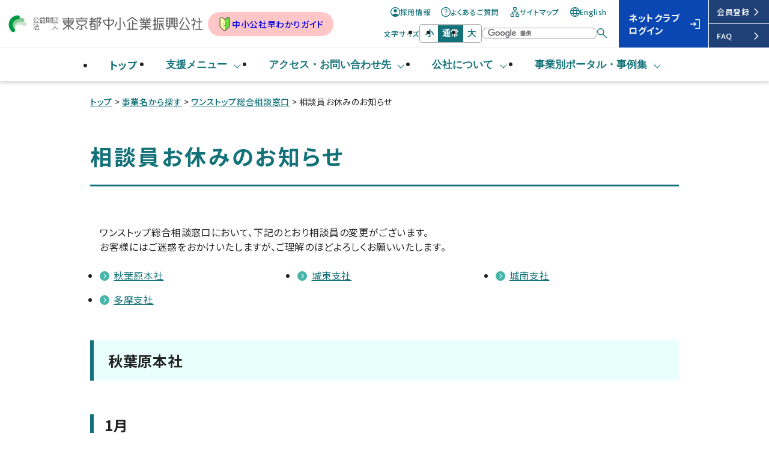

--- FILE ---
content_type: text/html
request_url: https://www.tokyo-kosha.or.jp/support/shien/soudan/info.html
body_size: 36689
content:

<!doctype html>
<html lang="ja">

<head>

<meta charset="utf-8">
<meta name="robots" content="index,follow">
<meta name="format-detection" content="telephone=no,address=no,email=no">
<meta name="viewport" content="width=device-width, initial-scale=1.0">
<title>相談員お休みのお知らせ | 東京都中小企業振興公社</title>
<meta name="description" content="ワンストップ総合相談窓口において、下記のとおり相談員の変更がございます。 お客様にはご迷惑をおかけいたしますが、ご理解のほどよろしくお願いいたします。">
<link rel="icon" href="/favicon.ico" sizes="any">
<link rel="icon" href="/favicon.svg" type="image/svg+xml">
<link rel="apple-touch-icon" href="/apple-touch-icon.png">
<link rel="manifest" href="/manifest.webmanifest">
<link rel="canonical" href="https://www.tokyo-kosha.or.jp/support/shien/soudan/info.html">
<meta name="theme-color" content="#137279">
<meta property="og:locale" content="ja_JP">
<meta property="og:type" content="article">
<meta property="og:site_name" content="東京都中小企業振興公社">
<meta property="og:image" content="https://www.tokyo-kosha.or.jp/icon/thumb.jpg">
<meta property="og:url" content="https://www.tokyo-kosha.or.jp/support/shien/soudan/info.html">
<meta property="og:title" content="相談員お休みのお知らせ | 東京都中小企業振興公社">
<meta property="og:description" content="ワンストップ総合相談窓口において、下記のとおり相談員の変更がございます。 お客様にはご迷惑をおかけいたしますが、ご理解のほどよろしくお願いいたします。">
<meta name="twitter:card" content="summary">
<meta name="twitter:title" content="相談員お休みのお知らせ | 東京都中小企業振興公社">
<meta name="twitter:description" content="ワンストップ総合相談窓口において、下記のとおり相談員の変更がございます。 お客様にはご迷惑をおかけいたしますが、ご理解のほどよろしくお願いいたします。">
<meta name="twitter:site" content="@tokyo_kosha">
<script>
<!-- User Heat Tag -->
(function(add, cla){window['UserHeatTag']=cla;window[cla]=window[cla]||function(){(window[cla].q=window[cla].q||[]).push(arguments)},window[cla].l=1*new Date();var ul=document.createElement('script');var tag = document.getElementsByTagName('script')[0];ul.async=1;ul.src=add;tag.parentNode.insertBefore(ul,tag);})('//uh.nakanohito.jp/uhj2/uh.js', '_uhtracker');_uhtracker({id:'uhl4BM4qZA'});
<!-- End User Heat Tag -->
</script>
<link rel="stylesheet" href="/assets/css/style.min.css">

<!-- Google Tag Manager -->
<script>(function(w,d,s,l,i){w[l]=w[l]||[];w[l].push({'gtm.start':
new Date().getTime(),event:'gtm.js'});var f=d.getElementsByTagName(s)[0],
j=d.createElement(s),dl=l!='dataLayer'?'&l='+l:'';j.async=true;j.src=
'https://www.googletagmanager.com/gtm.js?id='+i+dl;f.parentNode.insertBefore(j,f);
})(window,document,'script','dataLayer','GTM-PD7KCBV');</script>
<!-- End Google Tag Manager -->
</head>

<body>
<!-- Google Tag Manager (noscript) -->
<noscript><iframe src="https://www.googletagmanager.com/ns.html?id=GTM-PD7KCBV"
height="0" width="0" style="display:none;visibility:hidden"></iframe></noscript>
<!-- End Google Tag Manager (noscript) -->

<a id="skip-link" href="#content">メインコンテンツへスキップ</a>

    <header id="header">
      <div class="ly_header">
        <div class="ly_header_sm">
          <div class="ly_header_logo__sm"><a class="bl_header_logo" href="/"><img src="/assets/img/common/logo.svg" alt="公益財団法人 東京都中小企業振興公社" width="258"></a></div>
          <div class="ly_header_burger">
            <button class="bl_burger" id="js_burger" type="button" aria-expanded="false" aria-controls="js_gnav"><span class="bl_burger_bar bl_burger_bar01"></span><span class="bl_burger_bar bl_burger_bar02"></span><span class="bl_burger_bar bl_burger_bar03"></span>MENU</button>
          </div>
        </div>
        <div class="ly_header_inner__lg">
          <div class="ly_header_primaryMenu">
            <div class="ly_header_logo__lg"><a class="bl_header_logo" href="/"><img src="/assets/img/common/logo.svg" alt="公益財団法人 東京都中小企業振興公社" width="340"></a><a class="bl_header_hayawakari" href="/kosha/hayawakari.html" target="_blank"><img src="/assets/img/common/ic_hayawakari.svg" alt="" width="24"> 中小公社早わかりガイド</a></div>
            <div class="ly_header_primaryNav_menu">
              <ul class="bl_primaryNav_menu">
                <li> <a href="/kosha/saiyo.html"><img class="bl_primaryNav_icn" src="/assets/img/common/ic_recruit.svg" alt="">採用情報</a></li>
                <li><a href="/support/faq.html"><img class="bl_primaryNav_icn" src="/assets/img/common/ic_faq.svg" alt="">よくあるご質問</a></li>
                <li><a href="/sitemap.html"><img class="bl_primaryNav_icn" src="/assets/img/common/ic_sitemap.svg" alt="">サイトマップ</a></li>
                <li><a href="/english/" lang="en"><img class="bl_primaryNav_icn" src="/assets/img/common/ic_language.svg" alt="">English</a></li>
              </ul>
            </div>
            <div class="ly_header_primaryNav_other">
              <div class="bl_primaryNav_other">
                <div class="bl_fontSize"><span class="bl_fontSize_label">文字サイズ</span>
                  <ul>
                    <li>
                      <button class="bl_fontSize_btn" id="js_fontSizeSmaller" type="button">小</button>
                    </li>
                    <li>
                      <button class="bl_fontSize_btn is_current" id="js_fontSizeDefault" type="button">通常</button>
                    </li>
                    <li>
                      <button class="bl_fontSize_btn" id="js_fontSizeBigger" type="button">大</button>
                    </li>
                  </ul>
                </div>
                <form class="el_inputSearch" role="search" action="https://www.google.com/search" aria-label="サイト全体" id="cse-search-box-1">
                  <label class="bl_headsearch_label">
                    <input type="hidden" name="cx" value="009029490956485478542:vf-e0-v-cdk">
                    <input class="el_inputText" type="text" name="q" size="31" title="サイト内検索">
                  </label>
                  <button class="el_inputSearch_btn" type="submit" name="sa" aria-label="検索する"></button><script src="https://www.google.com/cse/brand?form=cse-search-box-1&amp;lang=ja"></script>
                </form>
              </div>
            </div>
            <div class="ly_header_login">
              <div class="ly_login_login"><a class="bl_login_btn__primary ic_login" href="/sme/"><span>ネットクラブ<br>ログイン</span><img class="bl_primaryNav_icn" src="/assets/img/common/ic_login.svg" alt=""></a></div>
              <div class="ly_login_register"><a class="bl_login_btn__secondary" href="/kosha/netclub/index.html"><span>会員登録</span><img class="bl_primaryNav_icn" src="/assets/img/common/ic_chevron_right.svg" alt=""></a></div>
              <div class="ly_login_faq"><a class="bl_login_btn__secondary" href="/kosha/netclub/faq1.html"><span>FAQ</span><img class="bl_primaryNav_icn" src="/assets/img/common/ic_chevron_right.svg" alt=""></a></div>
            </div>
          </div>
          <nav class="bl_gnav" aria-label="メイン">
            <ul class="bl_gnav_list">
              <li><a class="bl_gnav_link" href="/">トップ</a></li>
              <li class="bl_gnav_parent">
                <button class="bl_gnav_accordionBtn js_gnav_parent" type="button" aria-controls="accordion-gnav-01" aria-expanded="false">支援メニュー</button>
                <div class="bl_gnav_child js_gnav_child" id="accordion-gnav-01">
                  <ul class="bl_gnav_child_list">
                    <li class="bl_gnav_child_link"><a href="/support/purpose/">目的から探す <img class="bl_gnav_child_link_icn" src="/assets/img/common/ic_chevron_right_primary.svg" alt=""></a></li>
                    <li class="bl_gnav_child_link"><a href="/support/keyword/">キーワードから探す <img class="bl_gnav_child_link_icn" src="/assets/img/common/ic_chevron_right_primary.svg" alt=""></a></li>
                    <li class="bl_gnav_child_link"><a href="/support/">事業名から探す <img class="bl_gnav_child_link_icn" src="/assets/img/common/ic_chevron_right_primary.svg" alt=""></a></li>
                  </ul>
                </div>
              </li>
              <li class="bl_gnav_parent">
                <button class="bl_gnav_accordionBtn js_gnav_parent" type="button" aria-controls="accordion-gnav-02" aria-expanded="false">アクセス・<br class="bl_gnav_accordionBtn_wrap-br">お問い合わせ先</button>
                <div class="bl_gnav_child js_gnav_child" id="accordion-gnav-02">
                  <ul class="bl_gnav_child_list">
                    <li class="bl_gnav_child_link"><a href="/kosha/office/">アクセス <img class="bl_gnav_child_link_icn" src="/assets/img/common/ic_chevron_right_primary.svg" alt=""></a></li>
                    <li class="bl_gnav_child_link"><a href="/contact.html">お問い合わせ先 <img class="bl_gnav_child_link_icn" src="/assets/img/common/ic_chevron_right_primary.svg" alt=""></a></li>
                  </ul>
                </div>
              </li>
              <li class="bl_gnav_parent">
                <button class="bl_gnav_accordionBtn js_gnav_parent" type="button" aria-controls="accordion-gnav-03" aria-expanded="false">公社について</button>
                <div class="bl_gnav_child js_gnav_child" id="accordion-gnav-03">
                  <ul class="bl_gnav_child_list">
                    <li class="bl_gnav_child_link"><a href="/kosha/gaiyo.html">公社の概要 <img class="bl_gnav_child_link_icn" src="/assets/img/common/ic_chevron_right_primary.svg" alt=""></a></li>
                    <li class="bl_gnav_child_link"><a href="/kosha/production/">公社の制作物・発刊物・冊子 <img class="bl_gnav_child_link_icn" src="/assets/img/common/ic_chevron_right_primary.svg" alt=""></a></li>
                    <li class="bl_gnav_child_link"><a href="/kosha/press.html">プレスリリース <img class="bl_gnav_child_link_icn" src="/assets/img/common/ic_chevron_right_primary.svg" alt=""></a></li>
                    <li class="bl_gnav_child_link"><a href="/kosha/keiyaku/">契約・入札情報 <img class="bl_gnav_child_link_icn" src="/assets/img/common/ic_chevron_right_primary.svg" alt=""></a></li>
                    <li class="bl_gnav_child_link"><a href="/kosha/saiyo.html">採用情報 <img class="bl_gnav_child_link_icn" src="/assets/img/common/ic_chevron_right_primary.svg" alt=""></a></li>
                    <li class="bl_gnav_child_link"><a href="/support/jigyo/index.html#rental">貸会議室・イベントスペース <img class="bl_gnav_child_link_icn" src="/assets/img/common/ic_chevron_right_primary.svg" alt=""></a></li>
                    <li class="bl_gnav_child_link"><a href="/kosha/other/">その他のサービス <img class="bl_gnav_child_link_icn" src="/assets/img/common/ic_chevron_right_primary.svg" alt=""></a></li>
                  </ul>
                </div>
              </li>
              <li class="bl_gnav_parent">
                <button class="bl_gnav_accordionBtn js_gnav_parent" type="button" aria-controls="accordion-gnav-04" aria-expanded="false">事業別ポータル・<br class="bl_gnav_accordionBtn_wrap-br">事例集</button>
                <div class="bl_gnav_child js_gnav_child" id="accordion-gnav-04">
                  <ul class="bl_gnav_child_list">
                    <li class="bl_gnav_child_link"><a href="/kosha/portal/">事業別ポータルサイト一覧 <img class="bl_gnav_child_link_icn" src="/assets/img/common/ic_chevron_right_primary.svg" alt=""></a></li>
                    <li class="bl_gnav_child_link"><a href="/kosha/jirei/">事例一覧 <img class="bl_gnav_child_link_icn" src="/assets/img/common/ic_chevron_right_primary.svg" alt=""></a></li>
                  </ul>
                </div>
              </li>
            </ul>
          </nav>
        </div>
        <div class="ly_header_inner__sm" id="js_gnav" aria-hidden="true">
          <div class="ly_header_primaryMenu">
            <div class="ly_header_primaryNav_menu">
              <ul class="bl_primaryNav_menu">
                <li> <a href="/kosha/saiyo.html"><img class="bl_primaryNav_icn" src="/assets/img/common/ic_recruit.svg" alt="">採用情報</a></li>
                <li><a href="/support/faq.html"><img class="bl_primaryNav_icn" src="/assets/img/common/ic_faq.svg" alt="">よくあるご質問</a></li>
                <li><a href="/sitemap.html"><img class="bl_primaryNav_icn" src="/assets/img/common/ic_sitemap.svg" alt="">サイトマップ</a></li>
                <li><a href="/english/" lang="en"><img class="bl_primaryNav_icn" src="/assets/img/common/ic_language.svg" alt="">English</a></li>
              </ul><a class="bl_header_hayawakari__sm" href="/kosha/hayawakari.html"><img src="/assets/img/common/ic_hayawakari.svg" alt="" width="24"> 中小公社早わかりガイド</a>
            </div>
            <div class="ly_header_primaryNav_other">
              <div class="bl_primaryNav_other">
                <form class="el_inputSearch" role="search" action="https://www.google.com/search" aria-label="サイト全体" id="cse-search-box-2">
                  <label class="bl_headsearch_label"><span>サイト内検索</span>
                    <input type="hidden" name="cx" value="009029490956485478542:vf-e0-v-cdk">
                    <input class="el_inputText" type="text" name="q" size="31" title="検索キーワードを入力">
                  </label>
                  <button class="el_inputSearch_btn" type="submit" name="sa" aria-label="検索する"></button><script src="https://www.google.com/cse/brand?form=cse-search-box-2&amp;lang=ja"></script>
                </form>
              </div>
            </div>
            <div class="ly_header_login">
              <div class="ly_login_login"><a class="bl_login_btn__primary ic_login" href="/sme/"><span>ネットクラブログイン</span><img class="bl_primaryNav_icn" src="/assets/img/common/ic_login.svg" alt=""></a></div>
              <div class="ly_login_register"><a class="bl_login_btn__secondary" href="/kosha/netclub/index.html"><span>会員登録</span><img class="bl_primaryNav_icn" src="/assets/img/common/ic_chevron_right.svg" alt=""></a></div>
              <div class="ly_login_faq"><a class="bl_login_btn__secondary" href="/kosha/netclub/faq1.html"><span>FAQ</span><img class="bl_primaryNav_icn" src="/assets/img/common/ic_chevron_right.svg" alt=""></a></div>
            </div>
          </div>
          <nav class="bl_gnav" aria-label="メイン">
            <ul class="bl_gnav_list">
              <li><a class="bl_gnav_link" href="/">トップ</a></li>
              <li class="bl_gnav_parent">
                <button class="bl_gnav_accordionBtn js_gnav_parent" type="button" aria-controls="accordion-gnav-sp-01" aria-expanded="false">支援メニュー</button>
                <div class="bl_gnav_child js_gnav_child" id="accordion-gnav-sp-01">
                  <ul class="bl_gnav_child_list">
                    <li class="bl_gnav_child_link"><a href="/support/purpose/">目的から探す <img class="bl_gnav_child_link_icn" src="/assets/img/common/ic_chevron_right_primary.svg" alt=""></a></li>
                    <li class="bl_gnav_child_link"><a href="/support/keyword/">キーワードから探す <img class="bl_gnav_child_link_icn" src="/assets/img/common/ic_chevron_right_primary.svg" alt=""></a></li>
                    <li class="bl_gnav_child_link"><a href="/support/">事業名から探す <img class="bl_gnav_child_link_icn" src="/assets/img/common/ic_chevron_right_primary.svg" alt=""></a></li>
                  </ul>
                </div>
              </li>
              <li class="bl_gnav_parent">
                <button class="bl_gnav_accordionBtn js_gnav_parent" type="button" aria-controls="accordion-gnav-sp-02" aria-expanded="false">アクセス・お問い合わせ先</button>
                <div class="bl_gnav_child js_gnav_child" id="accordion-gnav-sp-02">
                  <ul class="bl_gnav_child_list">
                    <li class="bl_gnav_child_link"><a href="/kosha/office/">アクセス <img class="bl_gnav_child_link_icn" src="/assets/img/common/ic_chevron_right_primary.svg" alt=""></a></li>
                    <li class="bl_gnav_child_link"><a href="/contact.html">お問い合わせ先 <img class="bl_gnav_child_link_icn" src="/assets/img/common/ic_chevron_right_primary.svg" alt=""></a></li>
                  </ul>
                </div>
              </li>
              <li class="bl_gnav_parent">
                <button class="bl_gnav_accordionBtn js_gnav_parent" type="button" aria-controls="accordion-gnav-sp-03" aria-expanded="false">公社について</button>
                <div class="bl_gnav_child js_gnav_child" id="accordion-gnav-sp-03">
                  <ul class="bl_gnav_child_list">
                    <li class="bl_gnav_child_link"><a href="/kosha/gaiyo.html">公社の概要 <img class="bl_gnav_child_link_icn" src="/assets/img/common/ic_chevron_right_primary.svg" alt=""></a></li>
                    <li class="bl_gnav_child_link"><a href="/kosha/production/">公社の制作物・発刊物・冊子 <img class="bl_gnav_child_link_icn" src="/assets/img/common/ic_chevron_right_primary.svg" alt=""></a></li>
                    <li class="bl_gnav_child_link"><a href="/kosha/press.html">プレスリリース <img class="bl_gnav_child_link_icn" src="/assets/img/common/ic_chevron_right_primary.svg" alt=""></a></li>
                    <li class="bl_gnav_child_link"><a href="/kosha/keiyaku/">契約・入札情報 <img class="bl_gnav_child_link_icn" src="/assets/img/common/ic_chevron_right_primary.svg" alt=""></a></li>
                    <li class="bl_gnav_child_link"><a href="/kosha/saiyo.html">採用情報 <img class="bl_gnav_child_link_icn" src="/assets/img/common/ic_chevron_right_primary.svg" alt=""></a></li>
                    <li class="bl_gnav_child_link"><a href="/support/jigyo/index.html#rental">貸会議室・イベントスペース <img class="bl_gnav_child_link_icn" src="/assets/img/common/ic_chevron_right_primary.svg" alt=""></a></li>
                    <li class="bl_gnav_child_link"><a href="/kosha/other/">その他のサービス <img class="bl_gnav_child_link_icn" src="/assets/img/common/ic_chevron_right_primary.svg" alt=""></a></li>
                  </ul>
                </div>
              </li>
              <li class="bl_gnav_parent">
                <button class="bl_gnav_accordionBtn js_gnav_parent" type="button" aria-controls="accordion-gnav-sp-04" aria-expanded="false">事業別ポータル・事例集</button>
                <div class="bl_gnav_child js_gnav_child" id="accordion-gnav-sp-04">
                  <ul class="bl_gnav_child_list">
                    <li class="bl_gnav_child_link"><a href="/kosha/portal/">事業別ポータルサイト一覧 <img class="bl_gnav_child_link_icn" src="/assets/img/common/ic_chevron_right_primary.svg" alt=""></a></li>
                    <li class="bl_gnav_child_link"><a href="/kosha/jirei/">事例一覧 <img class="bl_gnav_child_link_icn" src="/assets/img/common/ic_chevron_right_primary.svg" alt=""></a></li>
                  </ul>
                </div>
              </li>
            </ul>
          </nav>
        </div>
      </div>
    </header>

<div class="ly_cont">

<div class="crumb">
<a href="/index.html">トップ</a>
&gt; <a
 href="/support/index.html" >事業名から探す</a>

&gt; <a
 href="/support/shien/soudan/index.html" >ワンストップ総合相談窓口</a>

&gt; 相談員お休みのお知らせ
</div><!-- class="crumb" -->


<main id="content" tabindex="-1">

    <h1 class="gh1">相談員お休みのお知らせ</h1>
    <p>ワンストップ総合相談窓口において、下記のとおり相談員の変更がございます。<br>
お客様にはご迷惑をおかけいたしますが、ご理解のほどよろしくお願いいたします。<br></p><div class="list col3">
  <ul class="list-items i-arw" role="list">

    <li class="list-item"><a class="link" href="https://www.tokyo-kosha.or.jp/support/shien/soudan/info.html#akihabara">秋葉原本社</a></li>
    <li class="list-item"><a class="link" href="https://www.tokyo-kosha.or.jp/support/shien/soudan/info.html#joto">城東支社</a></li>
    <li class="list-item"><a class="link" href="https://www.tokyo-kosha.or.jp/support/shien/soudan/info.html#jonan">城南支社</a></li>
    <li class="list-item"><a class="link" href="https://www.tokyo-kosha.or.jp/support/shien/soudan/info.html#tama">多摩支社</a></li>
  </ul></div>

<span id="akihabara" tabindex="-1"></span>

    <h2 class="gh2">秋葉原本社</h2>
    
    <h3 class="gh3">1月</h3>
    
    <div class="table">
      
      <table class="table_border _fixedWidth">
            <tr>
              <th class="_w20p _middle _center">日程
              </th>
              <th class="_w40p _middle _center">変更前
              </th>
              <th class="_w40p _middle _center">変更後
              </th></tr>

            <tr>
              <td class="_w20p _middle _center">1月19日(月)
              </td>
              <td class="_w40p _middle">弁護士<br>
<b>飯塚相談員</b>
              </td>
              <td class="_w40p _middle">弁護士<br>
<b>池田相談員</b>
              </td></tr>

            <tr>
              <td class="_w20p _middle _center">1月20日(火)
              </td>
              <td class="_w40p _middle">中小企業診断士<br>
<b>森川相談員</b>
              </td>
              <td class="_w40p _middle">中小企業診断士<br>
<b>髙橋（信）相談員</b>
              </td></tr>

            <tr>
              <td class="_w20p _middle _center">1月20日(火)<br>
午後・夜間
              </td>
              <td class="_w40p _middle">中小企業診断士<br>
<b>山北相談員</b>
              </td>
              <td class="_w40p _middle">中小企業診断士<br>
<b>尾崎相談員</b>
              </td></tr>

            <tr>
              <td class="_w20p _middle _center">1月23日(金)<br>
午前
              </td>
              <td class="_w40p _middle">中小企業診断士<br>
ITコーディネータ<br>
<b>岩岡相談員</b>
              </td>
              <td class="_w40p _middle">中小企業診断士<br>
<b>飯島相談員</b>
              </td></tr>

            <tr>
              <td class="_w20p _middle _center">1月26日(月)
              </td>
              <td class="_w40p _middle">弁護士<br>
<b>春日井相談員</b>
              </td>
              <td class="_w40p _middle">弁護士<br>
<b>木嶋相談員</b>
              </td></tr>

            <tr>
              <td class="_w20p _middle _center">1月27日(火)<br>
午前
              </td>
              <td class="_w40p _middle">中小企業診断士<br>
ITコーディネータ<br>
<b>西宮相談員</b>
              </td>
              <td class="_w40p _middle">中小企業診断士<br>
<b>尾崎相談員</b>
              </td></tr>

            <tr>
              <td class="_w20p _middle _center">1月27日(火)
              </td>
              <td class="_w40p _middle">中小企業診断士<br>
<b>森川相談員</b>
              </td>
              <td class="_w40p _middle">中小企業診断士<br>
<b>高本相談員</b>
              </td></tr>

            <tr>
              <td class="_w20p _middle _center">1月28日(水)
              </td>
              <td class="_w40p _middle">弁護士<br>
<b>池田相談員</b>
              </td>
              <td class="_w40p _middle">弁護士<br>
<b>飯塚相談員</b>
              </td></tr>

            <tr>
              <td class="_w20p _middle _center">1月29日(木)
              </td>
              <td class="_w40p _middle">弁護士<br>
<b>木嶋相談員</b>
              </td>
              <td class="_w40p _middle">弁護士<br>
<b>春日井相談員</b>
              </td></tr>

            <tr>
              <td class="_w20p _middle _center">1月30日(金)<br>
午前
              </td>
              <td class="_w40p _middle">中小企業診断士<br>
ITコーディネータ<br>
<b>岩岡相談員</b>
              </td>
              <td class="_w40p _middle">中小企業診断士<br>
<b>尾崎相談員</b>
              </td></tr>

      </table>

    </div>
  
    <h3 class="gh3">2月</h3>
    
    <div class="table">
      
      <table class="table_border _fixedWidth">
            <tr>
              <th class="_w20p">日程
              </th>
              <th class="_w40p">変更前
              </th>
              <th class="_w40p">変更後
              </th></tr>

            <tr>
              <td class="_w20p _middle _center">2月2日(月)<br>
午前
              </td>
              <td class="_w40p _middle">弁護士<br>
<b>阿部相談員</b>
              </td>
              <td class="_w40p _middle">弁護士<br>
<b>熊谷相談員</b>
              </td></tr>

            <tr>
              <td class="_w20p _middle _center">2月9日(月)<br>
午前
              </td>
              <td class="_w40p _middle">弁護士<br>
<b>阿部相談員</b>
              </td>
              <td class="_w40p _middle">弁護士<br>
<b>宮田相談員</b>
              </td></tr>

            <tr>
              <td class="_w20p _middle _center">2月10日(火)
              </td>
              <td class="_w40p _middle">弁護士<br>
<b>吉川相談員</b>
              </td>
              <td class="_w40p _middle">弁護士<br>
<b>池田相談員</b>
              </td></tr>

            <tr>
              <td class="_w20p _middle _center">2月17日(火)
              </td>
              <td class="_w40p _middle">弁護士<br>
<b>吉川相談員</b>
              </td>
              <td class="_w40p _middle">弁護士<br>
<b>池田相談員</b>
              </td></tr>

            <tr>
              <td class="_w20p _middle _center">2月18日(水)<br>
午前
              </td>
              <td class="_w40p _middle">弁護士<br>
<b>宮田相談員</b>
              </td>
              <td class="_w40p _middle">弁護士<br>
<b>阿部相談員</b>
              </td></tr>

            <tr>
              <td class="_w20p _middle _center">2月18日(水)
              </td>
              <td class="_w40p _middle">弁護士<br>
<b>池田相談員</b>
              </td>
              <td class="_w40p _middle">弁護士<br>
<b>吉川相談員</b>
              </td></tr>

            <tr>
              <td class="_w20p _middle _center">2月20日(金)<br>
午前
              </td>
              <td class="_w40p _middle">弁護士<br>
<b>熊谷相談員</b>
              </td>
              <td class="_w40p _middle">弁護士<br>
<b>阿部相談員</b>
              </td></tr>

            <tr>
              <td class="_w20p _middle _center">2月25日(水)<br>
午前
              </td>
              <td class="_w40p _middle">弁護士<br>
<b>宮田相談員</b>
              </td>
              <td class="_w40p _middle">弁護士<br>
<b>阿部相談員</b>
              </td></tr>

            <tr>
              <td class="_w20p _middle _center">2月25日(水)
              </td>
              <td class="_w40p _middle">弁護士<br>
<b>池田相談員</b>
              </td>
              <td class="_w40p _middle">弁護士<br>
<b>吉川相談員</b>
              </td></tr>

      </table>

    </div>
  
<div class="mgMedium"></div>

<span id="joto" tabindex="-1"></span>

    <h2 class="gh2">城東支社</h2>
    
    <h3 class="gh3">11月</h3>
    
    <div class="table">
      
      <table class="table_border _fixedWidth">
            <tr>
              <th class="_w20p">日程
              </th>
              <th class="_w40p">変更前
              </th>
              <th class="_w40p">変更後
              </th></tr>

            <tr>
              <td class="_w20p _middle _center">11月10日(月)
              </td>
              <td class="_w40p _middle">お休み
              </td>
              <td class="_w40p _middle">弁護士<br>
<b>中島相談員</b>
              </td></tr>

            <tr>
              <td class="_w20p _middle _center">11月11日(火)
              </td>
              <td class="_w40p _middle">弁護士<br>
<b>中島相談員</b>
              </td>
              <td class="_w40p _middle">お休み
              </td></tr>

      </table>

    </div>
  
    <h3 class="gh3">12月</h3>
    
    <div class="table">
      
      <table class="table_border _fixedWidth">
            <tr>
              <th class="_w20p">日程
              </th>
              <th class="_w40p">変更前
              </th>
              <th class="_w40p">変更後
              </th></tr>

            <tr>
              <td class="_w20p _middle _center">12月9日(火)
              </td>
              <td class="_w40p _middle">弁護士<br>
<b>中島相談員</b>
              </td>
              <td class="_w40p _middle">お休み
              </td></tr>

            <tr>
              <td class="_w20p _middle _center">12月11日(木)
              </td>
              <td class="_w40p _middle">お休み
              </td>
              <td class="_w40p _middle">弁護士<br>
<b>中島相談員</b>
              </td></tr>

      </table>

    </div>
  
    <h3 class="gh3">令和8年</h3>
    
    <h3 class="gh3">1月</h3>
    
    <div class="table">
      
      <table class="table_border _fixedWidth">
            <tr>
              <th class="_w20p">日程
              </th>
              <th class="_w40p">変更前
              </th>
              <th class="_w40p">変更後
              </th></tr>

            <tr>
              <td class="_w20p _middle _center">1月13日(火)
              </td>
              <td class="_w40p _middle">弁護士<br>
<b>中島相談員</b>
              </td>
              <td class="_w40p _middle">お休み
              </td></tr>

            <tr>
              <td class="_w20p _middle _center">1月15日(木)
              </td>
              <td class="_w40p _middle">お休み
              </td>
              <td class="_w40p _middle">弁護士<br>
<b>中島相談員</b>
              </td></tr>

      </table>

    </div>
  
<div class="mgMedium"></div>

<span id="jonan" tabindex="-1"></span>

    <h2 class="gh2">城南支社</h2>
    
    <h3 class="gh3">令和8年</h3>
    
    <h3 class="gh3">2月</h3>
    
    <div class="table">
      
      <table class="table_border _fixedWidth">
            <tr>
              <th class="_w20p">日程
              </th>
              <th class="_w40p">変更前
              </th>
              <th class="_w40p">変更後
              </th></tr>

            <tr>
              <td class="_w20p _middle _center">2月18日（水）
              </td>
              <td class="_w40p _middle">中小企業診断士<br>
社会保険労務士<br><span class="txt _bold">星相談員</span>
              </td>
              <td class="_w40p _middle">中小企業診断士<br>
社会保険労務士<br><span class="txt _bold">羽田相談員</span>
              </td></tr>

            <tr>
              <td class="_w20p _middle _center">​2月19日（木）
              </td>
              <td class="_w40p _middle _left">中小企業診断士​<br>
<b>吉田相談員​</b>
              </td>
              <td class="_w40p _middle _left">お休み
              </td></tr>

            <tr>
              <td class="_w20p _middle _center">2月20日（金）
              </td>
              <td class="_w40p _middle">税理士<br>
<b>平林相談員</b>
              </td>
              <td class="_w40p _middle">お休み
              </td></tr>

            <tr>
              <td class="_w20p _middle _center">2月24日（火）
              </td>
              <td class="_w40p _middle">中小企業診断士<br>
社会保険労務士<br><span class="txt _bold">羽田相談員</span>
              </td>
              <td class="_w40p _middle">中小企業診断士<br>
社会保険労務士<br><span class="txt _bold">星相談員</span>
              </td></tr>

      </table>

    </div>
  <p><!--　過去の表は最新の表に転用</p>
    <h3 class="gh3">10月</h3>
    
    <div class="table">
      
      <table class="table_border _fixedWidth">
            <tr>
              <th class="_w20p _middle _center">日程
              </th>
              <th class="_w40p _middle _center">変更前
              </th>
              <th class="_w40p _middle _center">変更後
              </th></tr>

            <tr>
              <td class="_w20p _middle _center">10月22日（水）
              </td>
              <td class="_w40p _middle">中小企業診断士<br>
ITコーディネーター<br><span class="txt _bold">豊島相談員</span>
              </td>
              <td class="_w40p _middle">中小企業診断士<br><span class="txt _bold">吉田相談員</span>
              </td></tr>

      </table>

    </div>
  
    <h3 class="gh3">11月</h3>
    
    <div class="table">
      
      <table class="table_border _fixedWidth">
            <tr>
              <th class="_w20p _middle _center">日程
              </th>
              <th class="_w40p _middle">変更前
              </th>
              <th class="_w40p _middle">変更後
              </th></tr>

            <tr>
              <td class="_w20p _middle _center">11月5日（水）
              </td>
              <td class="_w40p _middle">中小企業診断士<br>
社会保険労務士<br><span class="txt _bold">星相談員</span>
              </td>
              <td class="_w40p _middle">中小企業診断士<br>
社会保険労務士<br><span class="txt _bold">羽田相談員</span>
              </td></tr>

      </table>

    </div>
  <p>--></p>
<span id="tama" tabindex="-1"></span>

    <h2 class="gh2">多摩支社</h2>
    <p>現在、変更のお知らせはありません。</p>



</main><!-- id="content" -->

</div><!-- class="ly_cont" -->

<!-- FOOTER -->

    <footer class="ly_footer">
      <div class="ly_cont">
        <ul class="bl_footer_sns">
          <li><a href="https://www.youtube.com/user/tokyokosha" target="_blank"><img src="/assets/img/common/youtube.png" alt="YouTube" width="44" height="44"></a></li>
          <li><a href="https://twitter.com/tokyo_kosha" target="_blank"><img src="/assets/img/common/x.svg" alt="X" width="44" height="44"></a></li>
        </ul>
        <ul class="bl_footer_list">
          <li><a href="/sitemap.html">サイトマップ</a></li>
          <li><a href="/link.html">関連リンク</a></li>
          <li><a href="/guide/about.html">サイトポリシー</a></li>
          <li><a href="/privacy.html">個人情報保護方針</a></li>
        </ul>
        <div class="bl_footer_copyright"><small>&copy;Tokyo Metropolitan Small and Medium Enterprise Support Center</small></div>
      </div>
    </footer>
    

    <aside class="ly_stickyBtn_wrapper" id="js_stickyBtn"><a class="bl_stickyBtn bl_stickyBtn__sns_wrapper" href="/topics/event/">
        <div class="bl_stickyBtn__sns"><img src="/assets/img/common/calendar.svg" alt="" width="44" height="44"></div>
        <div class="bl_stickyBtn__sns_body bl_stickyBtn__sns__primary">イベントカレンダー</div></a><a class="bl_stickyBtn bl_stickyBtn__sns_wrapper" href="https://twitter.com/tokyo_kosha" target="_blank">
        <div class="bl_stickyBtn__sns"><img src="/assets/img/common/x_social.svg" alt="" width="44" height="44"></div>
        <div class="bl_stickyBtn__sns_body bl_stickyBtn__sns__x">公式X</div></a><a class="bl_stickyBtn bl_stickyBtn__sns_wrapper" href="https://www.youtube.com/user/tokyokosha" target="_blank">
        <div class="bl_stickyBtn__sns"><img src="/assets/img/common/youtube_social.svg" alt="" width="44" height="44"></div>
        <div class="bl_stickyBtn__sns_body bl_stickyBtn__sns__youtube">公式YouTube</div></a>
      <button class="bl_stickyBtn bl_stickyBtn__pageTop" type="button" id="js_pageTop">TOPへ</button>
    </aside>
    
<script src="/assets/js/main.bundle.js"></script>



</body>
</html>


--- FILE ---
content_type: text/css
request_url: https://www.tokyo-kosha.or.jp/assets/css/style.min.css
body_size: 110756
content:
@import url("https://fonts.googleapis.com/css2?family=Noto+Sans+JP:wght@400;500;700&display=swap");.splide .bl_slider_arrows{-webkit-box-pack:center;-ms-flex-pack:center;-webkit-box-align:center;-ms-flex-align:center;align-items:center;display:-webkit-box;display:-ms-flexbox;display:flex;-ms-flex-wrap:wrap;flex-wrap:wrap;justify-content:center;margin:14px auto 0;max-width:100vw;padding:0 16px;position:relative}.splide .bl_slider_pagination{bottom:0;position:relative}.splide .bl_slider_pagination li{-webkit-box-align:center;-ms-flex-align:center;align-items:center;display:-webkit-inline-box;display:-ms-inline-flexbox;display:inline-flex}.splide .bl_slider_page{background-color:#137279;height:12px;margin:3px 6px;opacity:1;-webkit-transition:opacity .2s cubic-bezier(.45,0,.55,1);transition:opacity .2s cubic-bezier(.45,0,.55,1);width:12px}.splide .bl_slider_page:hover{opacity:.5}.splide .bl_slider_page:before{border:1px solid transparent;border-radius:100%;content:"";height:18px;left:50%;pointer-events:none;position:absolute;top:50%;-webkit-transform:translate(-50%,-50%);transform:translate(-50%,-50%);width:18px}.splide .bl_slider_page.is-active{background-color:#de0f23;position:relative;-webkit-transform:scale(1);transform:scale(1)}.splide .bl_slider_page.is-active:before{border-color:#de0f23}.splide .bl_slider_toggle{-webkit-box-pack:center;-ms-flex-pack:center;-webkit-box-align:center;-ms-flex-align:center;align-items:center;background-color:#fff;border:1px solid #137279;border-radius:100%;display:-webkit-box;display:-ms-flexbox;display:flex;height:28px;justify-content:center;margin-left:14px;-webkit-transition:background-color .2s cubic-bezier(.45,0,.55,1);transition:background-color .2s cubic-bezier(.45,0,.55,1);width:28px}.splide .bl_slider_toggle svg{fill:#137279;height:13px;-webkit-transition:fill .2s;transition:fill .2s}.splide .bl_slider_toggle:focus-visible{background-color:#137279;cursor:pointer}.splide .bl_slider_toggle:focus-visible svg{fill:#fff}.splide .bl_slider_toggle:active{background-color:#137279}.splide .bl_slider_toggle:active svg{fill:#fff}@media (hover:hover) and (pointer:fine){.splide .bl_slider_toggle:hover{background-color:#137279;cursor:pointer}.splide .bl_slider_toggle:hover svg{fill:#fff}}.splide .bl_slider_arrow{background:url(/assets/img/common/ic_chevron_right_primary.svg) no-repeat 50%/10px auto;height:24px;opacity:1;position:relative;top:unset;-webkit-transform:unset;transform:unset;width:24px}.splide .bl_slider_arrow--prev{left:unset;-webkit-transform:rotate(180deg);transform:rotate(180deg)}.splide .bl_slider_arrow--next{right:unset}*,:after,:before{-webkit-box-sizing:border-box;box-sizing:border-box;margin:0;padding:0}:where([hidden]:not([hidden=until-found])){display:none!important}:where(html){-webkit-text-size-adjust:none;color-scheme:dark light}@media (prefers-reduced-motion:no-preference){:where(html:focus-within){scroll-behavior:smooth}}:where(body){-webkit-font-smoothing:antialiased;font-family:system-ui,sans-serif;line-height:1.5}:where(input,button,textarea,select){color:inherit;font:inherit}:where(textarea){resize:vertical;resize:block}:where(button,label,select,summary,[role=button],[role=option]){cursor:pointer}:where(:disabled){cursor:not-allowed}:where(label:has(>input:disabled),label:has(+input:disabled)){cursor:not-allowed}:where(button){border-style:solid}:where(a){color:inherit;text-underline-offset:.2ex}:where(ul,ol){list-style:none}:where(img,svg,video,canvas,audio,iframe,embed,object){display:block}:where(img,picture,svg){block-size:auto;max-inline-size:100%}:where(p,h1,h2,h3,h4,h5,h6){overflow-wrap:break-word}:where(h1,h2,h3){line-height:calc(1em + .5rem)}:where(hr){-webkit-border-before:1px solid;block-size:0;border:none;border-block-start:1px solid;color:inherit;overflow:visible}:where(:focus-visible){outline:3px solid Highlight;outline-offset:2px;scroll-margin-block:10vh}:where(.visually-hidden:not(:focus-within,:active)){border:0!important;-webkit-clip-path:inset(50%)!important;clip-path:inset(50%)!important;height:1px!important;overflow:hidden!important;position:absolute!important;white-space:nowrap!important;width:1px!important}.splide__container{-webkit-box-sizing:border-box;box-sizing:border-box;position:relative}.splide__list{-webkit-backface-visibility:hidden;backface-visibility:hidden;display:-ms-flexbox;display:-webkit-box;display:flex;height:100%;margin:0!important;padding:0!important}.splide.is-initialized:not(.is-active) .splide__list{display:block}.splide__pagination{-ms-flex-align:center;-webkit-box-align:center;-ms-flex-pack:center;-webkit-box-pack:center;align-items:center;display:-ms-flexbox;display:-webkit-box;display:flex;-ms-flex-wrap:wrap;flex-wrap:wrap;justify-content:center;margin:0;pointer-events:none}.splide__pagination li{display:inline-block;line-height:1;list-style-type:none;margin:0;pointer-events:auto}.splide:not(.is-overflow) .splide__pagination{display:none}.splide__progress__bar{width:0}.splide{position:relative;visibility:hidden}.splide.is-initialized,.splide.is-rendered{visibility:visible}.splide__slide{-ms-flex-negative:0;-webkit-backface-visibility:hidden;backface-visibility:hidden;-webkit-box-sizing:border-box;box-sizing:border-box;flex-shrink:0;list-style-type:none!important;margin:0;position:relative}.splide__slide img{vertical-align:bottom}.splide__spinner{-webkit-animation:splide-loading 1s linear infinite;animation:splide-loading 1s linear infinite;border:2px solid #999;border-left-color:transparent;border-radius:50%;bottom:0;contain:strict;display:inline-block;height:20px;left:0;margin:auto;position:absolute;right:0;top:0;width:20px}.splide__sr{clip:rect(0 0 0 0);border:0;height:1px;margin:-1px;overflow:hidden;padding:0;position:absolute;width:1px}.splide__toggle.is-active .splide__toggle__play,.splide__toggle__pause{display:none}.splide__toggle.is-active .splide__toggle__pause{display:inline}.splide__track{overflow:hidden;position:relative;z-index:0}@-webkit-keyframes splide-loading{0%{-webkit-transform:rotate(0);transform:rotate(0)}to{-webkit-transform:rotate(1turn);transform:rotate(1turn)}}@keyframes splide-loading{0%{-webkit-transform:rotate(0);transform:rotate(0)}to{-webkit-transform:rotate(1turn);transform:rotate(1turn)}}.splide__track--draggable{-webkit-touch-callout:none;-webkit-user-select:none;-ms-user-select:none;-moz-user-select:none;user-select:none}.splide__track--fade>.splide__list>.splide__slide{margin:0!important;opacity:0;z-index:0}.splide__track--fade>.splide__list>.splide__slide.is-active{opacity:1;z-index:1}.splide--rtl{direction:rtl}.splide__track--ttb>.splide__list{display:block}.splide__arrow{-ms-flex-align:center;-webkit-box-align:center;-ms-flex-pack:center;-webkit-box-pack:center;align-items:center;background:#ccc;border:0;border-radius:50%;cursor:pointer;display:-ms-flexbox;display:-webkit-box;display:flex;height:2em;justify-content:center;opacity:.7;padding:0;position:absolute;top:50%;-webkit-transform:translateY(-50%);transform:translateY(-50%);width:2em;z-index:1}.splide__arrow svg{fill:#000;height:1.2em;width:1.2em}.splide__arrow:hover:not(:disabled){opacity:.9}.splide__arrow:disabled{opacity:.3}.splide__arrow:focus-visible{outline:3px solid #0bf;outline-offset:3px}.splide__arrow--prev{left:1em}.splide__arrow--prev svg{-webkit-transform:scaleX(-1);transform:scaleX(-1)}.splide__arrow--next{right:1em}.splide.is-focus-in .splide__arrow:focus{outline:3px solid #0bf;outline-offset:3px}.splide__pagination{bottom:.5em;left:0;padding:0 1em;position:absolute;right:0;z-index:1}.splide__pagination__page{background:#ccc;border:0;border-radius:50%;display:inline-block;height:8px;margin:3px;opacity:.7;padding:0;position:relative;-webkit-transition:-webkit-transform .2s linear;transition:-webkit-transform .2s linear;transition:transform .2s linear;transition:transform .2s linear,-webkit-transform .2s linear;width:8px}.splide__pagination__page.is-active{background:#fff;-webkit-transform:scale(1.4);transform:scale(1.4);z-index:1}.splide__pagination__page:hover{cursor:pointer;opacity:.9}.splide__pagination__page:focus-visible{outline:3px solid #0bf;outline-offset:3px}.splide.is-focus-in .splide__pagination__page:focus{outline:3px solid #0bf;outline-offset:3px}.splide__progress__bar{background:#ccc;height:3px}.splide__slide{-webkit-tap-highlight-color:rgba(0,0,0,0)}.splide__slide:focus{outline:0}@supports (outline-offset:-3px){.splide__slide:focus-visible{outline:3px solid #0bf;outline-offset:-3px}}@media screen and (-ms-high-contrast:none){.splide__slide:focus-visible{border:3px solid #0bf}}@supports (outline-offset:-3px){.splide.is-focus-in .splide__slide:focus{outline:3px solid #0bf;outline-offset:-3px}}@media screen and (-ms-high-contrast:none){.splide.is-focus-in .splide__slide:focus{border:3px solid #0bf}.splide.is-focus-in .splide__track>.splide__list>.splide__slide:focus{border-color:#0bf}}.splide__toggle{cursor:pointer}.splide__toggle:focus-visible{outline:3px solid #0bf;outline-offset:3px}.splide.is-focus-in .splide__toggle:focus{outline:3px solid #0bf;outline-offset:3px}.splide__track--nav>.splide__list>.splide__slide{border:3px solid transparent;cursor:pointer}.splide__track--nav>.splide__list>.splide__slide.is-active{border:3px solid #000}.splide__arrows--rtl .splide__arrow--prev{left:auto;right:1em}.splide__arrows--rtl .splide__arrow--prev svg{-webkit-transform:scaleX(1);transform:scaleX(1)}.splide__arrows--rtl .splide__arrow--next{left:1em;right:auto}.splide__arrows--rtl .splide__arrow--next svg{-webkit-transform:scaleX(-1);transform:scaleX(-1)}.splide__arrows--ttb .splide__arrow{left:50%;-webkit-transform:translate(-50%);transform:translate(-50%)}.splide__arrows--ttb .splide__arrow--prev{top:1em}.splide__arrows--ttb .splide__arrow--prev svg{-webkit-transform:rotate(-90deg);transform:rotate(-90deg)}.splide__arrows--ttb .splide__arrow--next{bottom:1em;top:auto}.splide__arrows--ttb .splide__arrow--next svg{-webkit-transform:rotate(90deg);transform:rotate(90deg)}.splide__pagination--ttb{-webkit-box-orient:vertical;-webkit-box-direction:normal;bottom:0;display:-ms-flexbox;display:-webkit-box;display:flex;-ms-flex-direction:column;flex-direction:column;left:auto;padding:1em 0;right:.5em;top:0}

/*! For license information plb.$transition-anime see LICENSE.md */html{color-scheme:none;height:100%}body{-webkit-font-feature-settings:"palt";font-feature-settings:"palt";-webkit-box-orient:vertical;-webkit-box-direction:normal;color:#222;display:-webkit-box;display:-ms-flexbox;display:flex;-ms-flex-direction:column;flex-direction:column;font-family:Noto Sans JP,sans-serif;font-size:1rem;letter-spacing:.04em;min-height:100%;position:relative;width:100%}*{overflow-wrap:anywhere}main{-webkit-box-flex:1;display:block;-ms-flex:1;flex:1}time{display:inline}fieldset{border:none;display:contents}:where(button){text-underline-offset:.2ex}#content a:not([class])[href]{color:#137279}#content a:not([class])[href]:focus-visible{cursor:pointer;text-decoration:none}#content a:not([class])[href]:active{text-decoration:none}@media (hover:hover) and (pointer:fine){#content a:not([class])[href]:hover{cursor:pointer;text-decoration:none}}:where(img,svg,video,canvas,audio,embed,object){display:inline}#content a[href] u,#content u a[href]{text-decoration:none}#skip-link{background:#fff;color:-webkit-link;font-weight:700;padding:10px;position:absolute;top:0;-webkit-transform:translateY(-100%);transform:translateY(-100%);width:100%;z-index:10000}#skip-link:focus{-webkit-transform:translateY(0);transform:translateY(0)}.screen-reader-text{clip:rect(1px,1px,1px,1px);word-wrap:normal!important;border:0;-webkit-clip-path:inset(50%);clip-path:inset(50%);height:1px;margin:-1px;overflow:hidden;padding:0;position:absolute!important;width:1px}.screen-reader-text:focus{clip:auto!important;background-color:#eee;-webkit-clip-path:none;clip-path:none;color:#444;display:block;font-size:1em;height:auto;left:5px;line-height:normal;padding:15px 23px 14px;text-decoration:none;top:5px;width:auto;z-index:100000}#header{z-index:9999}@media (max-width:670px){#header{position:sticky;top:0}}.ly_header{background-color:#fff;-webkit-box-shadow:0 3px 6px rgba(0,0,0,.16);box-shadow:0 3px 6px rgba(0,0,0,.16);width:100%}.ly_header_logo{-webkit-box-align:center;-ms-flex-align:center;align-items:center;display:-webkit-box;display:-ms-flexbox;display:flex}@media (min-width:671px){.ly_header_logo__lg{-webkit-box-align:center;-ms-flex-align:center;align-items:center;display:-webkit-box;display:-ms-flexbox;display:flex;gap:16px;grid-area:logo;padding:0 0 0 6px}}@media (max-width:670px){.ly_header_logo__lg{display:none}}.ly_header_logo__lg:has(.bl_header_hayawakari,.bl_header_hayawakari__sm){-ms-flex-wrap:wrap;flex-wrap:wrap;gap:8px 24px;padding-block:8px}@media (min-width:671px){.ly_header_logo__sm{display:none}}@media (max-width:670px){.ly_header_logo__sm{margin-right:16px}}@media (min-width:671px){.ly_header_burger{display:none}}@media (max-width:670px){.ly_header_burger{-webkit-box-align:center;-ms-flex-align:center;align-items:center;display:-webkit-inline-box;display:-ms-inline-flexbox;display:inline-flex}}.ly_header_inner{margin-left:auto;margin-right:auto}@media (max-width:670px){.ly_header_inner__lg{display:none}}@media (min-width:671px){.ly_header_inner__sm{display:none}}@media (max-width:670px){.ly_header_inner__sm{-webkit-box-shadow:0 6px 6px rgba(0,0,0,.16);box-shadow:0 6px 6px rgba(0,0,0,.16);max-height:calc(100vh - 60px);max-height:calc(var(--vh, 1vh)*100 - 60px);opacity:0;overflow-y:auto;position:absolute;-webkit-transition:opacity .5s,visibility .5s;transition:opacity .5s,visibility .5s;visibility:hidden;width:100%}}.ly_header_inner__sm[aria-hidden=false]{opacity:1;position:relative;visibility:visible;z-index:999}@media (min-width:671px){.ly_header_sm{display:none}}@media (max-width:670px){.ly_header_sm{-webkit-box-pack:justify;-ms-flex-pack:justify;-webkit-box-align:center;-ms-flex-align:center;align-items:center;display:-webkit-box;display:-ms-flexbox;display:flex;justify-content:space-between;min-height:70px;padding:12px 8px;position:relative;z-index:1000}}.ly_header_primaryMenu{display:-ms-grid;display:grid}@media (min-width:671px){.ly_header_primaryMenu{-ms-grid-rows:1fr 0 1fr;-ms-grid-columns:auto 20px minmax(-webkit-min-content,1fr) 20px 250px;-ms-grid-columns:auto 20px minmax(min-content,1fr) 20px 250px;-webkit-box-align:center;-ms-flex-align:center;align-items:center;gap:0 20px;grid-template-areas:"logo primaryNav_menu login" "logo primaryNav_other login";grid-template-columns:auto minmax(-webkit-min-content,1fr) 250px;grid-template-columns:auto minmax(min-content,1fr) 250px;grid-template-rows:repeat(2,1fr)}.ly_header_logo__lg{-ms-grid-row-span:3;-ms-grid-column:1;-ms-grid-row:1}}@media (max-width:1080px) and (min-width:671px){.ly_header_primaryMenu{-ms-grid-rows:auto 0 auto 0 auto;-ms-grid-columns:1fr 20px auto;-webkit-box-align:center;-ms-flex-align:center;align-items:center;gap:0 20px;grid-template-areas:"logo login" "primaryNav_menu login" "primaryNav_other login";grid-template-columns:1fr auto;grid-template-rows:repeat(3,auto)}.ly_header_logo__lg{-ms-grid-row-span:1;-ms-grid-column:1;-ms-grid-row:1}}@media (max-width:670px){.ly_header_primaryMenu{-ms-grid-rows:auto;-ms-grid-columns:100%;-webkit-box-align:center;-ms-flex-align:center;align-items:center;background-color:#fff;gap:0;grid-template-areas:"primaryNav_menu" "primaryNav_other" "login";grid-template-columns:100%;grid-template-rows:auto}}.ly_header_primaryNav_menu{grid-area:primaryNav_menu}@media (max-width:670px) and (min-width:769px){.ly_header_primaryNav_menu{-ms-grid-column-align:end;justify-self:end;padding:8px 16px 16px}}@media (max-width:768px){.ly_header_primaryNav_menu{padding:8px 16px}}@media (max-width:1080px) and (min-width:671px){.ly_header_primaryNav_menu{padding:8px 0 8px 16px}}.ly_header_primaryNav_other{grid-area:primaryNav_other}@media (min-width:671px){.ly_header_primaryNav_other{-ms-flex-item-align:start;-ms-grid-row-align:start;align-self:start}}@media (max-width:670px) and (min-width:769px){.ly_header_primaryNav_other{-ms-grid-column-align:start;justify-self:start}}@media (max-width:1080px) and (min-width:671px){.ly_header_primaryNav_other{padding:0 0 8px 16px}}@media (max-width:670px){.ly_header_primaryNav_other{padding:8px 16px 16px}}.ly_header_login{-ms-grid-rows:1fr 1px 1fr;-ms-grid-columns:1fr 1px 100px;display:-ms-grid;display:grid;gap:1px;grid-area:login;grid-template-areas:"login register" "login faq";grid-template-columns:1fr 100px;grid-template-rows:repeat(2,1fr);height:100%}.ly_header_login>.ly_header_login{-ms-grid-row-span:3;-ms-grid-column:1;-ms-grid-row:1}@media (max-width:1080px) and (min-width:671px){.ly_header_login{-ms-grid-rows:(auto)[3];-ms-grid-columns:auto;grid-template-areas:"login" "register" "faq";grid-template-columns:auto;grid-template-rows:repeat(3,auto)}.ly_header_login>.ly_header_login{-ms-grid-row-span:1;-ms-grid-column:1;-ms-grid-row:1}}.ly_login_login{grid-area:login}.ly_header_login>.ly_login_login{-ms-grid-row-span:3;-ms-grid-column:1;-ms-grid-row:1}.ly_login_register{grid-area:register;-ms-grid-column:3;-ms-grid-row:1}.ly_login_faq{grid-area:faq;-ms-grid-column:3;-ms-grid-row:3}@media (min-width:671px){.ly_header_primaryNav_menu{-ms-grid-column:3;-ms-grid-row:1}.ly_header_primaryNav_other{-ms-grid-column:3;-ms-grid-row:3}.ly_header_login,.ly_login_login{-ms-grid-row-span:3;-ms-grid-column:5;-ms-grid-row:1}}@media (max-width:1080px) and (min-width:671px){.ly_header_primaryNav_menu{-ms-grid-column:1;-ms-grid-row:3}.ly_header_primaryNav_other{-ms-grid-column:1;-ms-grid-row:5}.ly_header_login,.ly_login_login{-ms-grid-row-span:5;-ms-grid-column:3;-ms-grid-row:1}.ly_header_login>.ly_login_login{-ms-grid-row-span:1;-ms-grid-column:1;-ms-grid-row:1}.ly_login_register{-ms-grid-column:1;-ms-grid-row:2}.ly_login_faq{-ms-grid-column:1;-ms-grid-row:3}}@media (max-width:670px){.ly_header_primaryNav_menu{-ms-grid-column:1;-ms-grid-row:1}.ly_header_primaryNav_other{-ms-grid-column:1;-ms-grid-row:3}.ly_header_login,.ly_login_login{-ms-grid-row-span:1;-ms-grid-column:1;-ms-grid-row:5}}.bl_header_logo{-webkit-box-align:center;-ms-flex-align:center;align-items:center;display:-webkit-inline-box;display:-ms-inline-flexbox;display:inline-flex;height:100%;-webkit-transition:-webkit-box-shadow .2s cubic-bezier(.45,0,.55,1);transition:-webkit-box-shadow .2s cubic-bezier(.45,0,.55,1);transition:box-shadow .2s cubic-bezier(.45,0,.55,1);transition:box-shadow .2s cubic-bezier(.45,0,.55,1),-webkit-box-shadow .2s cubic-bezier(.45,0,.55,1)}@media (max-width:1080px) and (min-width:671px){.bl_header_logo{width:-webkit-fit-content;width:-moz-fit-content;width:fit-content}}.bl_header_logo:focus-visible{-webkit-box-shadow:0 0 3px rgba(0,0,0,.16);box-shadow:0 0 3px rgba(0,0,0,.16);cursor:pointer}.bl_header_logo:active{-webkit-box-shadow:0 0 3px rgba(0,0,0,.16);box-shadow:0 0 3px rgba(0,0,0,.16)}@media (hover:hover) and (pointer:fine){.bl_header_logo:hover{-webkit-box-shadow:0 0 3px rgba(0,0,0,.16);box-shadow:0 0 3px rgba(0,0,0,.16);cursor:pointer}}.bl_header_hayawakari,.bl_header_hayawakari__sm{-ms-flex-negative:0;-webkit-box-align:center;-ms-flex-align:center;align-items:center;background-color:#fec6c6;border-radius:100px;display:-webkit-inline-box;display:-ms-inline-flexbox;display:inline-flex;flex-shrink:0;font-size:.875rem;font-weight:500;gap:6px;padding:8px 16px;text-decoration:none;-webkit-transition:background-color .2s cubic-bezier(.45,0,.55,1);transition:background-color .2s cubic-bezier(.45,0,.55,1)}.bl_header_hayawakari:focus-visible,.bl_header_hayawakari__sm:focus-visible{background-color:#ffe0e0;cursor:pointer;text-decoration:underline}.bl_header_hayawakari:active,.bl_header_hayawakari__sm:active{background-color:#ffe0e0;text-decoration:underline}@media (hover:hover) and (pointer:fine){.bl_header_hayawakari:hover,.bl_header_hayawakari__sm:hover{background-color:#ffe0e0;cursor:pointer;text-decoration:underline}}@media (max-width:670px){.bl_header_hayawakari,.bl_header_hayawakari__sm{display:none}}.bl_header_hayawakari__sm{display:none}@media (max-width:670px){.bl_header_hayawakari__sm{display:-webkit-box;display:-ms-flexbox;display:flex;margin-top:12px;margin-inline:auto;width:-webkit-fit-content;width:-moz-fit-content;width:fit-content}}.bl_primaryNav_menu{-webkit-box-align:center;-ms-flex-align:center;align-items:center;display:-webkit-box;display:-ms-flexbox;display:flex;white-space:nowrap}@media (min-width:671px){.bl_primaryNav_menu{-webkit-box-pack:end;-ms-flex-pack:end;justify-content:flex-end;margin-left:auto;width:-webkit-max-content;width:-moz-max-content;width:max-content}}@media (max-width:670px){.bl_primaryNav_menu{-webkit-box-pack:center;-ms-flex-pack:center;-ms-flex-wrap:wrap;flex-wrap:wrap;gap:8px 16px;justify-content:center}}@media (max-width:768px){.bl_primaryNav_menu{-webkit-box-pack:center;-ms-flex-pack:center;justify-content:center}}.bl_primaryNav_menu li{-ms-flex-negative:0;display:-webkit-inline-box;display:-ms-inline-flexbox;display:inline-flex;flex-shrink:0}@media (min-width:671px){.bl_primaryNav_menu li:not(:first-child){margin-left:18px}}.bl_primaryNav_menu li a{-webkit-box-align:center;-ms-flex-align:center;align-items:center;color:#137279;display:-webkit-inline-box;display:-ms-inline-flexbox;display:inline-flex;font-size:.75rem;font-weight:500;gap:0 5px;line-height:1;text-decoration:none;-webkit-transition:color .2s cubic-bezier(.45,0,.55,1);transition:color .2s cubic-bezier(.45,0,.55,1)}.bl_primaryNav_menu li a:focus-visible{cursor:pointer;text-decoration:underline}.bl_primaryNav_menu li a:active{text-decoration:underline}@media (hover:hover) and (pointer:fine){.bl_primaryNav_menu li a:hover{cursor:pointer;text-decoration:underline}}.bl_primaryNav_icn{-ms-flex-negative:0;flex-shrink:0;height:16px;width:16px}.bl_primaryNav_other{-webkit-box-align:center;-ms-flex-align:center;align-items:center;display:-webkit-box;display:-ms-flexbox;display:flex;white-space:nowrap}@media (min-width:671px){.bl_primaryNav_other{-webkit-box-pack:end;-ms-flex-pack:end;gap:0 26px;justify-content:flex-end}}@media (max-width:670px){.bl_primaryNav_other{-webkit-box-orient:vertical;-webkit-box-direction:normal;-webkit-box-pack:center;-ms-flex-pack:center;-ms-flex-direction:column;flex-direction:column;justify-content:center}.bl_primaryNav_other .el_inputSearch .el_inputText{max-width:100%}}@media (min-width:671px){.bl_fontSize{-webkit-box-align:center;-ms-flex-align:center;align-items:center;display:-webkit-box;display:-ms-flexbox;display:flex;gap:0 7px}.bl_fontSize_label{color:#137279;font-size:.75rem;font-weight:500}.bl_fontSize ul{border:1px solid #a4a4a4;border-radius:4px;display:-webkit-box;display:-ms-flexbox;display:flex}.bl_fontSize_btn{background-color:#fff;border:none;color:#137279;font-size:.875rem;font-weight:700;min-height:28px}.bl_fontSize li:first-of-type .bl_fontSize_btn{border-radius:4px 0 0 4px;padding:0 7px 0 9px;-webkit-transition:background-color .2s cubic-bezier(.45,0,.55,1);transition:background-color .2s cubic-bezier(.45,0,.55,1)}.bl_fontSize li:first-of-type .bl_fontSize_btn:focus-visible{background-color:#e9fffb;cursor:pointer}.bl_fontSize li:first-of-type .bl_fontSize_btn:active{background-color:#e9fffb}}@media (min-width:671px) and (hover:hover) and (pointer:fine){.bl_fontSize li:first-of-type .bl_fontSize_btn:hover{background-color:#e9fffb;cursor:pointer}}@media (min-width:671px){.bl_fontSize li:nth-of-type(2) .bl_fontSize_btn{background-color:#137279;color:#fff;padding:0 7px;-webkit-transition:background-color .2s cubic-bezier(.45,0,.55,1),color .2s cubic-bezier(.45,0,.55,1);transition:background-color .2s cubic-bezier(.45,0,.55,1),color .2s cubic-bezier(.45,0,.55,1)}.bl_fontSize li:nth-of-type(2) .bl_fontSize_btn:focus-visible{background-color:#e9fffb;color:#137279;cursor:pointer}.bl_fontSize li:nth-of-type(2) .bl_fontSize_btn:active{background-color:#e9fffb;color:#137279}}@media (min-width:671px) and (hover:hover) and (pointer:fine){.bl_fontSize li:nth-of-type(2) .bl_fontSize_btn:hover{background-color:#e9fffb;color:#137279;cursor:pointer}}@media (min-width:671px){.bl_fontSize li:last-of-type .bl_fontSize_btn{border-radius:0 4px 4px 0;padding:0 9px 0 7px;-webkit-transition:background-color .2s cubic-bezier(.45,0,.55,1);transition:background-color .2s cubic-bezier(.45,0,.55,1)}.bl_fontSize li:last-of-type .bl_fontSize_btn:focus-visible{background-color:#e9fffb;cursor:pointer}.bl_fontSize li:last-of-type .bl_fontSize_btn:active{background-color:#e9fffb}}@media (min-width:671px) and (hover:hover) and (pointer:fine){.bl_fontSize li:last-of-type .bl_fontSize_btn:hover{background-color:#e9fffb;cursor:pointer}}.bl_headsearch_label{-webkit-box-align:center;-ms-flex-align:center;align-items:center;color:#137279;display:-webkit-inline-box;display:-ms-inline-flexbox;display:inline-flex;font-size:.75rem;font-weight:500;gap:7px}@media (min-width:671px){.bl_headsearch_label{max-width:192px}}.bl_login_btn,.bl_login_btn__primary,.bl_login_btn__secondary{-webkit-box-pack:justify;-ms-flex-pack:justify;-webkit-box-align:center;-ms-flex-align:center;align-items:center;color:#fff;display:-webkit-box;display:-ms-flexbox;display:flex;height:100%;justify-content:space-between;text-decoration:none;width:100%}.bl_login_btn__primary{background:#0a47b3;font-size:.9375rem;font-weight:700;padding:16px 14px 16px 16px;-webkit-transition:background-color .2s cubic-bezier(.45,0,.55,1);transition:background-color .2s cubic-bezier(.45,0,.55,1)}.bl_login_btn__primary:focus-visible{background-color:#102954;color:#fff;cursor:pointer}.bl_login_btn__primary:active{background-color:#102954;color:#fff}@media (hover:hover) and (pointer:fine){.bl_login_btn__primary:hover{background-color:#102954;color:#fff;cursor:pointer}}@media (max-width:1080px) and (min-width:671px){.bl_login_btn__primary{display:inline-block}.bl_login_btn__primary .bl_primaryNav_icn{height:14px;margin-left:4px;width:14px}}.bl_login_btn__secondary{background-color:#1f3f77;font-size:.8125rem;font-weight:500;line-height:1;padding:13px;-webkit-transition:background-color .2s cubic-bezier(.45,0,.55,1);transition:background-color .2s cubic-bezier(.45,0,.55,1)}.bl_login_btn__secondary .bl_primaryNav_icn{height:12px}.bl_login_btn__secondary:focus-visible{background-color:#102954;color:#fff;cursor:pointer}.bl_login_btn__secondary:active{background-color:#102954;color:#fff}@media (hover:hover) and (pointer:fine){.bl_login_btn__secondary:hover{background-color:#102954;color:#fff;cursor:pointer}}.bl_gnav{background-color:#fff;width:100%}@media (min-width:671px){.bl_gnav{border-top:1px solid #eee;position:relative;top:0;-webkit-transition:none;transition:none}.bl_gnav_list{-webkit-box-pack:center;-ms-flex-pack:center;display:-webkit-box;display:-ms-flexbox;display:flex;justify-content:center}.bl_gnav_list>li{position:relative}}@media (max-width:670px){.bl_gnav_list>li{-webkit-box-align:center;-ms-flex-align:center;-webkit-box-orient:vertical;-webkit-box-direction:normal;align-items:center;border-bottom:1px solid #a4a4a4;display:-webkit-box;display:-ms-flexbox;display:flex;-ms-flex-direction:column;flex-direction:column}}.bl_gnav_accordionBtn,.bl_gnav_link{-webkit-box-align:center;-ms-flex-align:center;align-items:center;display:-webkit-inline-box;display:-ms-inline-flexbox;display:inline-flex;font-weight:700;text-decoration:none}@media (min-width:671px){.bl_gnav_accordionBtn,.bl_gnav_link{border-bottom:3px solid transparent;color:#137279;font-size:1.0625rem;height:100%;padding:15px 24px 12px}.bl_gnav_link.is_current,.is_current.bl_gnav_accordionBtn{border-color:#137279}}@media (max-width:1080px) and (min-width:671px){.bl_gnav_accordionBtn,.bl_gnav_link{font-size:.9375rem;padding:15px 14px}}@media (max-width:670px){.bl_gnav_accordionBtn,.bl_gnav_link{-webkit-box-pack:justify;-ms-flex-pack:justify;-webkit-box-align:center;-ms-flex-align:center;align-items:center;color:#137279;font-size:1rem;justify-content:space-between;padding:24px 15px;width:100%}.bl_gnav_accordionBtn:after,.bl_gnav_link:after{border-bottom:1px solid #137279;border-right:1px solid #137279;content:"";height:8px;margin-right:12.7279220614px;-webkit-transform:rotate(-45deg);transform:rotate(-45deg);-webkit-transition:-webkit-transform .2s cubic-bezier(.45,0,.55,1);transition:-webkit-transform .2s cubic-bezier(.45,0,.55,1);transition:transform .2s cubic-bezier(.45,0,.55,1);transition:transform .2s cubic-bezier(.45,0,.55,1),-webkit-transform .2s cubic-bezier(.45,0,.55,1);width:8px}}@media (hover:hover) and (pointer:fine){.bl_gnav_accordionBtn:hover,.bl_gnav_link:hover{background-color:#137279;color:#fff}.bl_gnav_accordionBtn:hover:after,.bl_gnav_link:hover:after{border-color:#fff}}.bl_gnav_accordionBtn:focus-visible,.bl_gnav_link:focus-visible{background-color:#137279;color:#fff}.bl_gnav_accordionBtn:focus-visible:after,.bl_gnav_link:focus-visible:after{border-color:#fff}.bl_gnav_accordionBtn:active,.bl_gnav_link:active{background-color:#137279;color:#fff}.bl_gnav_accordionBtn:active:after,.bl_gnav_link:active:after{border-color:#fff}.bl_gnav_accordionBtn{background-color:transparent;border-left:none;border-right:none;border-top:none}@media (min-width:671px){.bl_gnav_accordionBtn:after{border-bottom:1px solid #137279;border-right:1px solid #137279;content:"";height:8px;margin-left:12.7279220614px;-webkit-transition:-webkit-transform .2s cubic-bezier(.45,0,.55,1);transition:-webkit-transform .2s cubic-bezier(.45,0,.55,1);transition:transform .2s cubic-bezier(.45,0,.55,1);transition:transform .2s cubic-bezier(.45,0,.55,1),-webkit-transform .2s cubic-bezier(.45,0,.55,1);width:8px}}@media (max-width:670px){.bl_gnav_accordionBtn{border-bottom:none}}.bl_gnav_accordionBtn_wrap-br{display:none}@media (max-width:800px) and (min-width:671px){.bl_gnav_accordionBtn_wrap-br{display:inline}}.bl_gnav_accordionBtn:after{-webkit-transform:rotate(45deg);transform:rotate(45deg)}.bl_gnav_accordionBtn[aria-expanded=true]:after{-webkit-transform:rotate(-135deg);transform:rotate(-135deg)}.bl_gnav_parent{position:relative}.bl_gnav_child{color:#137279;display:none}@media (min-width:671px){.bl_gnav_child{left:-1px;margin:0;position:absolute;-webkit-transition:none;transition:none;width:-webkit-max-content;width:-moz-max-content;width:max-content;z-index:1}.bl_gnav_parent:last-child .bl_gnav_child{left:unset;right:-1px}}@media (max-width:670px){.bl_gnav_child{margin-bottom:9px;padding-right:60px;width:100%}}@media (min-width:671px){.bl_gnav_child_list{-webkit-box-shadow:0 3px 6px rgba(0,0,0,.16);box-shadow:0 3px 6px rgba(0,0,0,.16)}.bl_gnav_child_link:not(:last-child){border-bottom:1px solid #a4a4a4}}@media (max-width:670px){.bl_gnav_child_link{padding:8px 24px}}@media (min-width:671px){.bl_gnav_child_link_icn{height:12px;margin-left:40px;width:16px}}@media (max-width:670px){.bl_gnav_child_link_icn{display:none}}.bl_gnav_child_link a{font-weight:700;text-decoration:none;-webkit-transition:color .2s cubic-bezier(.45,0,.55,1),background-color .2s cubic-bezier(.45,0,.55,1);transition:color .2s cubic-bezier(.45,0,.55,1),background-color .2s cubic-bezier(.45,0,.55,1)}@media (min-width:671px){.bl_gnav_child_link a{-webkit-box-align:center;-ms-flex-align:center;-webkit-box-pack:justify;-ms-flex-pack:justify;align-items:center;background:#f8f8f8;display:-webkit-inline-box;display:-ms-inline-flexbox;display:inline-flex;justify-content:space-between;max-width:500px;padding:16px 24px;width:100%}.bl_gnav_child_link a:focus-visible{background-color:#e9fffb}.bl_gnav_child_link a:active{background-color:#e9fffb}}@media (min-width:671px) and (hover:hover) and (pointer:fine){.bl_gnav_child_link a:hover{background-color:#e9fffb}}@media (max-width:1080px) and (min-width:671px){.bl_gnav_child_link a{font-size:.875rem;padding:16px}}.bl_burger{background-color:transparent;border:none;color:#137279;cursor:pointer;font-size:.75rem;font-weight:500;letter-spacing:0;line-height:1;margin:2px 8px 0 auto;padding-top:26px;position:relative;width:3em}.bl_burger_bar{background-color:#137279;height:2px;left:0;position:absolute;width:100%}@media (max-width:670px){.bl_burger_bar{-webkit-transition:all .3s;transition:all .3s}}.bl_burger_bar.bl_burger_bar01{top:0}.bl_burger_bar.bl_burger_bar02{top:10px}.bl_burger_bar.bl_burger_bar03{top:19px}.bl_burger[aria-expanded=true] .bl_burger_bar01{top:10px;-webkit-transform:rotate(135deg);transform:rotate(135deg);width:95%}.bl_burger[aria-expanded=true] .bl_burger_bar02{opacity:0}.bl_burger[aria-expanded=true] .bl_burger_bar03{top:10px;-webkit-transform:rotate(-135deg);transform:rotate(-135deg);width:95%}.site{-webkit-box-orient:vertical;-webkit-box-direction:normal;-webkit-box-flex:1;display:-webkit-box;display:-ms-flexbox;display:flex;-ms-flex:1;flex:1;-ms-flex-direction:column;flex-direction:column}@media (min-width:769px){.site{min-width:980px}}.ly_stickyBtn_wrapper{bottom:40px;display:none;overflow:hidden;pointer-events:none;position:fixed;right:0;z-index:99}.bl_stickyBtn{-webkit-box-pack:center;-ms-flex-pack:center;-webkit-box-shadow:0 3px 6px rgba(0,0,0,.16);box-shadow:0 3px 6px rgba(0,0,0,.16);cursor:pointer;display:-webkit-box;display:-ms-flexbox;display:flex;font-weight:700;justify-content:center;pointer-events:all;text-align:center;text-decoration:none;-webkit-transition:border-color .2s cubic-bezier(.45,0,.55,1),background-color .2s cubic-bezier(.45,0,.55,1);transition:border-color .2s cubic-bezier(.45,0,.55,1),background-color .2s cubic-bezier(.45,0,.55,1)}@media (min-width:671px){.bl_stickyBtn{font-size:.75rem}}@media (max-width:670px){.bl_stickyBtn{font-size:.625rem}}.bl_stickyBtn__pageTop{-webkit-box-orient:vertical;-webkit-box-direction:normal;-webkit-box-pack:end;-ms-flex-pack:end;-webkit-box-align:center;-ms-flex-align:center;align-items:center;aspect-ratio:1/1;background:#137279;background-image:url(/assets/img/common/ic_arrow.svg);background-repeat:no-repeat;border:1px solid #137279;border-radius:100%;color:#fff;-ms-flex-direction:column;flex-direction:column;justify-content:flex-end;margin-left:auto;padding:5px}@media (min-width:671px){.bl_stickyBtn__pageTop{background-position:center 8px;background-size:30px;margin-right:100px;margin-top:56px;min-height:70px;min-width:70px}}@media (max-width:670px){.bl_stickyBtn__pageTop{background-position:center 3px;background-size:18px;margin-right:15px;margin-top:38px;min-height:44px;min-width:44px}}@media (hover:hover) and (pointer:fine){.bl_stickyBtn__pageTop:hover{background-color:#fff;background-image:url(/assets/img/common/ic_arrow_primary.svg);color:#137279}}.bl_stickyBtn__pageTop:focus-visible{background-color:#fff;background-image:url(/assets/img/common/ic_arrow_primary.svg);color:#137279}.bl_stickyBtn__pageTop:active{background-color:#fff;background-image:url(/assets/img/common/ic_arrow_primary.svg);color:#137279}.bl_stickyBtn__sns{height:44px;margin-left:auto;width:44px}@media (max-width:768px){.bl_stickyBtn__sns{-webkit-transition:opacity .2s cubic-bezier(.45,0,.55,1);transition:opacity .2s cubic-bezier(.45,0,.55,1)}.bl_stickyBtn__sns:active{opacity:.5}}.bl_stickyBtn__sns_wrapper{margin-top:12px;position:relative;right:calc(-100% + 44px)}@media (hover:hover) and (pointer:fine){.bl_stickyBtn__sns_wrapper{-webkit-transition:right .2s cubic-bezier(.45,0,.55,1);transition:right .2s cubic-bezier(.45,0,.55,1)}.bl_stickyBtn__sns_wrapper:focus-visible{cursor:pointer;right:0}.bl_stickyBtn__sns_wrapper:active{right:0}.bl_stickyBtn__sns_wrapper:hover{cursor:pointer;right:0}}.bl_stickyBtn__sns_body{-webkit-box-pack:start;-ms-flex-pack:start;-webkit-box-align:center;-ms-flex-align:center;-webkit-box-flex:1;-ms-flex-positive:1;align-items:center;background-color:#fff;display:-webkit-inline-box;display:-ms-inline-flexbox;display:inline-flex;flex-grow:1;font-size:.875rem;font-weight:700;height:44px;justify-content:flex-start;padding:0 12px;text-align:left}.bl_stickyBtn__sns__primary{color:#137279}.bl_stickyBtn__sns__x{color:#000}.bl_stickyBtn__sns__youtube{color:#e00}.ly_footer{background-color:#222;color:#fff;margin-top:auto;padding:32px 0 35px}.ly_footer a{text-decoration:none}.bl_footer_sns{-webkit-box-align:center;-ms-flex-align:center;-webkit-box-pack:center;-ms-flex-pack:center;align-items:center;display:-webkit-box;display:-ms-flexbox;display:flex;gap:16px;justify-content:center;margin:0 auto}.bl_footer_sns a{border-radius:100%;display:inline-block;-webkit-transition:-webkit-box-shadow .2s cubic-bezier(.45,0,.55,1);transition:-webkit-box-shadow .2s cubic-bezier(.45,0,.55,1);transition:box-shadow .2s cubic-bezier(.45,0,.55,1);transition:box-shadow .2s cubic-bezier(.45,0,.55,1),-webkit-box-shadow .2s cubic-bezier(.45,0,.55,1)}.bl_footer_sns a:focus-visible{-webkit-box-shadow:0 0 6px #fff;box-shadow:0 0 6px #fff;cursor:pointer}.bl_footer_sns a:active{-webkit-box-shadow:0 0 6px #fff;box-shadow:0 0 6px #fff}@media (hover:hover) and (pointer:fine){.bl_footer_sns a:hover{-webkit-box-shadow:0 0 6px #fff;box-shadow:0 0 6px #fff;cursor:pointer}}.bl_footer_sns a img{display:block}.bl_footer_list{margin:32px auto 0}@media (min-width:769px){.bl_footer_list{-webkit-box-pack:center;-ms-flex-pack:center;display:-webkit-box;display:-ms-flexbox;display:flex;justify-content:center}}.bl_footer_list li{font-size:.75rem}@media (min-width:769px){.bl_footer_list li{-webkit-box-align:end;-ms-flex-align:end;align-items:flex-end;display:-webkit-inline-box;display:-ms-inline-flexbox;display:inline-flex}.bl_footer_list li:not(:first-of-type):before{content:"|";margin:0 1em}}@media (max-width:768px){.bl_footer_list li:not(:first-of-type){margin-top:8px}}.bl_footer_list li a{color:#fff;-webkit-transition:color .2s cubic-bezier(.45,0,.55,1);transition:color .2s cubic-bezier(.45,0,.55,1)}.bl_footer_list li a:focus-visible{cursor:pointer;text-decoration:underline}.bl_footer_list li a:active{text-decoration:underline}@media (hover:hover) and (pointer:fine){.bl_footer_list li a:hover{cursor:pointer;text-decoration:underline}}.bl_footer_copyright{line-height:1.2;margin-top:19px;text-align:center}.bl_footer_copyright small{font-size:.75rem}.bl_category_nav{margin:0 auto;max-width:1136px;padding:15px}.bl_category_nav_wrapper{background-color:#fff;border-bottom:1px solid #43b5a9;left:0;position:sticky;z-index:9998}@media (min-width:671px){.bl_category_nav_wrapper{top:-1px}}@media (max-width:670px){.bl_category_nav_wrapper{top:70px}.bl_category_nav{display:none}}.bl_category_nav_inner{-ms-grid-rows:auto;display:-ms-grid;display:grid;gap:8px;grid-template-columns:repeat(auto-fill,minmax(135px,1fr));grid-template-rows:auto}.bl_category_nav_item{-webkit-box-align:center;-ms-flex-align:center;align-items:center;background:linear-gradient(135deg,#43b5a9,#43b5a9 12px,#fff 0,#fff) no-repeat;border:2px solid #43b5a9;border-radius:8px;display:-webkit-inline-box;display:-ms-inline-flexbox;display:inline-flex;font-size:.875rem;font-weight:700;gap:0 8px;padding:11px 4px 11px 8px;text-decoration:none}@media (hover:hover) and (pointer:fine){.bl_category_nav_item:hover{background:linear-gradient(135deg,#43b5a9,#43b5a9 12px,#e9fffb 0,#e9fffb)}}.bl_category_nav_item:focus-visible{background:linear-gradient(135deg,#43b5a9,#43b5a9 12px,#e9fffb 0,#e9fffb)}.bl_category_nav_item:active{background:linear-gradient(135deg,#43b5a9,#43b5a9 12px,#e9fffb 0,#e9fffb)}#content{margin-bottom:72px;outline:none}#content>:last-child{margin-bottom:0}.el_inputSelect,.el_inputText,.el_inputTextarea{border:1px solid #a4a4a4;border-radius:999px;font-weight:500}.el_inputSelect::placeholder,.el_inputText::placeholder,.el_inputTextarea::placeholder{color:#737373;font-weight:400}.el_inputSelect::-webkit-input-placeholder,.el_inputText::-webkit-input-placeholder,.el_inputTextarea::-webkit-input-placeholder{color:#737373;font-weight:400;opacity:1}.el_inputSelect:-ms-input-placeholder,.el_inputText:-ms-input-placeholder,.el_inputTextarea:-ms-input-placeholder{color:#737373;font-weight:400}.el_inputSelect::-ms-input-placeholder,.el_inputText::-ms-input-placeholder,.el_inputTextarea::-ms-input-placeholder{color:#737373;font-weight:400}.el_inputSelect::-moz-placeholder,.el_inputText::-moz-placeholder,.el_inputTextarea::-moz-placeholder{color:#737373;font-weight:400;opacity:1}.is--error.el_inputSelect,.is--error.el_inputText,.is--error.el_inputTextarea{background-color:#ffdfe0}.el_inputSelect:disabled,.el_inputText:disabled,.el_inputTextarea:disabled{background-color:#d6d6d6}.el_inputText{padding:.2rem 1em}.el_inputSelect,.el_inputText{background:transparent;width:100%}.el_inputSelect{-webkit-appearance:none;-moz-appearance:none;appearance:none;cursor:pointer;height:40px;padding:0 40px 0 1em;position:relative;z-index:1}.el_inputSelect_wrapper{background-color:#fff;border-radius:999px;position:relative;width:100%}.el_inputSelect_wrapper:after{border:0;border-bottom:2px solid #a4a4a4;border-right:2px solid #a4a4a4;content:"";height:.5em;margin-top:-.3333333333em;position:absolute;right:24px;top:50%;-webkit-transform:rotate(45deg);transform:rotate(45deg);width:.5em}.el_inputSelect::-ms-expand{display:none}.el_inputTextarea{padding:.2rem 1em;resize:vertical;width:100%}.el_inputCheckbox,.el_inputRadio{clip:rect(0,0,0,0);border:0;height:1px;margin:-1px;overflow:hidden;padding:0;position:absolute;width:1px;z-index:-1}.el_inputCheckboxLabel,.el_inputRadioLabel{display:inline-block;margin-right:15px;position:relative;-webkit-transition:color .2s cubic-bezier(.45,0,.55,1);transition:color .2s cubic-bezier(.45,0,.55,1)}.el_inputCheckboxLabel:focus-visible,.el_inputRadioLabel:focus-visible{cursor:pointer}@media (hover:hover) and (pointer:fine){.el_inputCheckboxLabel:hover,.el_inputRadioLabel:hover{cursor:pointer}}.el_inputCheckboxLabel:before,.el_inputRadioLabel:before{background-color:#fff;border:1px solid #a4a4a4;content:"";height:16px;left:0;position:absolute;width:16px}.is--error+.el_inputCheckboxLabel:before,.is--error+.el_inputRadioLabel:before{background-color:#ffdfe0}.el_inputRadio:focus-visible+.el_inputRadio__label:before{outline:3px solid #de0f23}.el_inputRadioLabel{padding:3px 3px 3px 24px}.el_inputRadioLabel:before{border-radius:100%;height:16px;top:6px;width:16px}.is--error+.el_inputRadioLabel:before{background-color:#ffdfe0}input[type=radio]:checked+.el_inputRadioLabel:after{background:#222;border-radius:100%;content:"";height:10px;left:3px;position:absolute;top:9px;width:10px}input[type=radio]:disabled+.el_inputRadioLabel:before{background-color:#d6d6d6}.el_inputCheckbox:focus-visible+.el_inputCheckbox__label:before{outline:3px solid #de0f23}.el_inputCheckboxLabel{padding:4px 0 3px 21px}.el_inputCheckboxLabel:before{border-radius:2px;height:15px;top:7.5px;width:15px}input[type=checkbox]:checked+.el_inputCheckboxLabel:before{background-color:#222;border-color:#222}input[type=checkbox]:checked+.el_inputCheckboxLabel:after{border-bottom:2px solid #fff;border-left:2px solid #fff;content:"";height:5px;left:3px;position:absolute;top:12px;-webkit-transform:rotate(-45deg);transform:rotate(-45deg);width:9px}input[type=checkbox]:disabled+.el_inputCheckboxLabel:before{background-color:#d6d6d6}.el_inputSearch{-webkit-box-align:center;-ms-flex-align:center;-webkit-box-pack:end;-ms-flex-pack:end;align-items:center;display:-webkit-inline-box;display:-ms-inline-flexbox;display:inline-flex;gap:8px;justify-content:flex-end;position:relative}.el_inputSearch .el_inputText{font-size:.9375rem;padding:0 1em}@media (min-width:769px){.el_inputSearch .el_inputText{max-width:192px;min-width:6em}}.el_inputSearch_btn{-ms-flex-negative:0;background:url(/assets/img/common/ic_search.svg) no-repeat 50%/contain;border:none;flex-shrink:0;height:16px;-webkit-transition:opacity .2s cubic-bezier(.45,0,.55,1);transition:opacity .2s cubic-bezier(.45,0,.55,1);width:16px}.el_inputSearch_btn:focus-visible{cursor:pointer;opacity:.5}.el_inputSearch_btn:active{opacity:.5}@media (hover:hover) and (pointer:fine){.el_inputSearch_btn:hover{cursor:pointer;opacity:.5}}.el_inputMessage__error{color:#d41131}.faq{margin-bottom:16px}.faq-item{border-bottom:1px solid #cbe4cf;display:-webkit-box;display:-ms-flexbox;display:flex;padding:.4em}.faq-item:not(:first-child){margin-top:1em}.faq .num_q{-ms-flex-negative:0;flex-shrink:0;font-weight:700;margin-right:.5em}.inquiry{margin:32px 0}.inquiry-items .inquiry-q{border-bottom:1px solid #cbe4cf;padding:12px 0}.inquiry-items .inquiry-q:after,.inquiry-items .inquiry-q:before{clear:both;content:"";display:block}.inquiry-items .inquiry-q .qa_q{color:#137279;float:left;font-size:1.625rem;font-weight:700;margin-right:1em}.inquiry-items .inquiry-q .inquiry-txt{color:#137279;font-size:1.125rem;font-weight:700;margin-top:.4em}.inquiry-items .inquiry-a{padding:12px 0}.inquiry-items .inquiry-a:after,.inquiry-items .inquiry-a:before{clear:both;content:"";display:block}.inquiry-items .inquiry-a .qa_a{color:#36a499;float:left;font-size:1.625rem;font-weight:700;margin-left:.15em;margin-right:1em}.inquiry-items .inquiry-a .inquiry-txt{margin-top:.4em}.inquiry-items p{margin-left:0}.inquiry-items .inquiry-txt+p:not([class]):after,.inquiry-items .inquiry-txt+p:not([class]):before{clear:both;content:"";display:block}.accordion{margin:32px auto}.accordion .accordion-title{background:transparent;border:solid #d6d6d6;border-width:0 0 1px;cursor:pointer;font-weight:700;padding:12px 0 12px 48px;position:relative;text-align:left;width:100%}.accordion .accordion-title[aria-expanded=true] .i-acc:after{background:#fff;-webkit-transform:rotate(90deg);transform:rotate(90deg)}.accordion .accordion-title[aria-expanded=true]:focus-visible .i-acc{background-color:#fff}.accordion .accordion-title[aria-expanded=true]:focus-visible .i-acc:after,.accordion .accordion-title[aria-expanded=true]:focus-visible .i-acc:before{background-color:#de0f23}.accordion .accordion-title[aria-expanded=true]:active .i-acc{background-color:#fff}.accordion .accordion-title[aria-expanded=true]:active .i-acc:after,.accordion .accordion-title[aria-expanded=true]:active .i-acc:before{background-color:#de0f23}@media (hover:hover) and (pointer:fine){.accordion .accordion-title[aria-expanded=true]:hover .i-acc{background-color:#fff}.accordion .accordion-title[aria-expanded=true]:hover .i-acc:after,.accordion .accordion-title[aria-expanded=true]:hover .i-acc:before{background-color:#de0f23}}.accordion .i-acc{background:#de0f23;border:1px solid #de0f23;border-radius:100%;bottom:0;height:32px;left:0;position:absolute;top:50%;-webkit-transform:translateY(-50%);transform:translateY(-50%);-webkit-transition:background-color .2s cubic-bezier(.45,0,.55,1);transition:background-color .2s cubic-bezier(.45,0,.55,1);width:32px}.accordion .i-acc:after,.accordion .i-acc:before{background:#fff;bottom:0;content:"";left:0;margin:auto;position:absolute;right:0;top:0;-webkit-transition:background-color .2s cubic-bezier(.45,0,.55,1),-webkit-transform .2s cubic-bezier(.45,0,.55,1);transition:background-color .2s cubic-bezier(.45,0,.55,1),-webkit-transform .2s cubic-bezier(.45,0,.55,1);transition:transform .2s cubic-bezier(.45,0,.55,1),background-color .2s cubic-bezier(.45,0,.55,1);transition:transform .2s cubic-bezier(.45,0,.55,1),background-color .2s cubic-bezier(.45,0,.55,1),-webkit-transform .2s cubic-bezier(.45,0,.55,1)}.accordion .i-acc:before{height:2px;width:14px}.accordion .i-acc:after{height:14px;width:2px}.accordion-title:focus-visible .i-acc{background-color:#fff}.accordion-title:focus-visible .i-acc:after,.accordion-title:focus-visible .i-acc:before{background-color:#de0f23}.accordion-title:active .i-acc{background-color:#fff}.accordion-title:active .i-acc:after,.accordion-title:active .i-acc:before{background-color:#de0f23}@media (hover:hover) and (pointer:fine){.accordion-title:hover .i-acc{background-color:#fff}.accordion-title:hover .i-acc:after,.accordion-title:hover .i-acc:before{background-color:#de0f23}}.accordion .accordion-inner{background-color:#e9fffb;border:1px solid #87c3bd;display:none;padding:24px}.accordion .accordion-inner .list,.accordion .accordion-inner p{margin-left:0}p+.text_accordion{margin-top:1em}@media (min-width:769px){.text_accordion_intro{display:none}}@media (max-width:768px){.text_accordion_inner:not(.is_show){display:none}}@media (min-width:769px){.text_accordion_btn{display:none}}@media (max-width:768px){.text_accordion_btn{-webkit-box-align:center;-ms-flex-align:center;-webkit-box-pack:end;-ms-flex-pack:end;align-items:center;background-color:transparent;border:none;display:-webkit-box;display:-ms-flexbox;display:flex;font-size:.875rem;font-weight:500;gap:0 4px;justify-content:flex-end;letter-spacing:.04em;margin:8px 0 0 auto;position:relative;-webkit-transition:color .2s cubic-bezier(.45,0,.55,1);transition:color .2s cubic-bezier(.45,0,.55,1)}.text_accordion_btn:focus-visible{cursor:pointer;text-decoration:underline}.text_accordion_btn:active{text-decoration:underline}}@media (max-width:768px) and (hover:hover) and (pointer:fine){.text_accordion_btn:hover{cursor:pointer;text-decoration:underline}}@media (max-width:768px){.text_accordion_btn img{height:1em;-webkit-transform:rotate(90deg);transform:rotate(90deg);-webkit-transition:.2s cubic-bezier(.45,0,.55,1);transition:.2s cubic-bezier(.45,0,.55,1);width:1em}}.link-btn{-webkit-box-pack:center;-ms-flex-pack:center;display:-webkit-box;display:-ms-flexbox;display:flex;-ms-flex-wrap:wrap;flex-wrap:wrap;gap:24px;justify-content:center;margin:32px 0}@media (min-width:769px){.col2 .btn{max-width:calc(50% - 16px)}.col3 .btn{max-width:calc(33.33333% - 21.33333px)}}.b-borderbox,.b-shadowbox,.bg-box._grey,.bg-box._orange,.bg-box._pink,.bgb-box,.bl_borderBottom-box,.note7,.note8{margin:32px auto;padding:24px}.b-borderbox p,.b-shadowbox p,.bg-box._grey p,.bg-box._orange p,.bg-box._pink p,.bgb-box p,.bl_borderBottom-box p,.note7 p,.note8 p{margin:0}.b-borderbox p+p,.b-shadowbox p+p,.bg-box._grey p+p,.bg-box._orange p+p,.bg-box._pink p+p,.bgb-box p+p,.bl_borderBottom-box p+p,.note7 p+p,.note8 p+p{margin-top:1em}.b-shadowbox{background:#e9fffb;-webkit-box-shadow:5px 5px 5px rgba(0,0,0,.1);box-shadow:5px 5px 5px rgba(0,0,0,.1)}.b-borderbox{border:1px solid #222}.b-borderbox._red{border-color:#d41131}.b-borderbox._double{border-style:double;border-width:5px}.b-borderbox._thick{border-width:5px}.b-borderbox._round{border-radius:10px}.b-borderbox._dashed{border-style:dashed}.note7{background-color:#f8eff0;border:1px solid #d41131;border-radius:4px}.note8{background-color:#e9fffb;border:1px solid #87c3bd}.bgb-box{background-color:#eff5ff}.bg-box._grey{background-color:#f0f0f0}.bg-box._pink{background-color:#ffedf6}.bg-box._orange{background-color:#ffeace}.bl_borderBottom-box{border-bottom:3px solid #137279;padding:16px 0}.bl_label_list{display:-webkit-box;display:-ms-flexbox;display:flex;-ms-flex-wrap:wrap;flex-wrap:wrap;gap:4px 12px}.bl_label_list>li{-ms-flex-negative:0;flex-shrink:0}.bl_label_list>li .label{margin:0}.b-topics-item{padding:12px 0}.b-topics-item:not(:only-child){border-bottom:1px solid #cbe4cf}.b-topics-shoulder{display:-webkit-box;display:-ms-flexbox;display:flex;-ms-flex-wrap:wrap;flex-wrap:wrap;gap:4px 8px;margin-bottom:8px}.b-topics-shoulder .label{margin-left:0}.b-topics .date{color:#707070;font-size:.9375rem;font-weight:700;margin-right:10px}.b-topics .link{font-weight:500}.bl_support_item{border:1px solid #87c3bd;border-radius:7px;-webkit-box-shadow:0 0 6px rgba(0,0,0,.16);box-shadow:0 0 6px rgba(0,0,0,.16);display:-webkit-box;display:-ms-flexbox;display:flex;text-decoration:none;-webkit-transition:background-color .2s cubic-bezier(.45,0,.55,1),border-color .2s cubic-bezier(.45,0,.55,1),-webkit-box-shadow .2s cubic-bezier(.45,0,.55,1);transition:background-color .2s cubic-bezier(.45,0,.55,1),border-color .2s cubic-bezier(.45,0,.55,1),-webkit-box-shadow .2s cubic-bezier(.45,0,.55,1);transition:background-color .2s cubic-bezier(.45,0,.55,1),border-color .2s cubic-bezier(.45,0,.55,1),box-shadow .2s cubic-bezier(.45,0,.55,1);transition:background-color .2s cubic-bezier(.45,0,.55,1),border-color .2s cubic-bezier(.45,0,.55,1),box-shadow .2s cubic-bezier(.45,0,.55,1),-webkit-box-shadow .2s cubic-bezier(.45,0,.55,1);width:100%}@media (max-width:768px){.bl_support_item{-webkit-box-orient:vertical;-webkit-box-direction:normal;-ms-flex-direction:column;flex-direction:column}}.bl_support_item:focus-visible{background-color:#fafffe;border-color:#137279;-webkit-box-shadow:0 0 24px rgba(0,0,0,.1);box-shadow:0 0 24px rgba(0,0,0,.1)}.bl_support_item:focus-visible .bl_support_item_ttl{text-decoration:none}.bl_support_item:active{background-color:#fafffe;border-color:#137279;-webkit-box-shadow:0 0 24px rgba(0,0,0,.1);box-shadow:0 0 24px rgba(0,0,0,.1)}.bl_support_item:active .bl_support_item_ttl{text-decoration:none}@media (hover:hover) and (pointer:fine){.bl_support_item:hover{background-color:#fafffe;border-color:#137279;-webkit-box-shadow:0 0 24px rgba(0,0,0,.1);box-shadow:0 0 24px rgba(0,0,0,.1)}.bl_support_item:hover .bl_support_item_ttl{text-decoration:none}}.bl_support_item_body{padding:24px}.bl_support_item_ttl{color:#137279;font-size:1.25rem;font-weight:700;text-decoration:underline}.bl_support_item_content{margin:18px 0 0}.bl_support_item_content p{margin-left:0}.bl_support_item .bl_label_list{margin-bottom:10px}.box-search{background-color:#e9fffb;border:1px solid #87c3bd;border-radius:7px;margin:72px 0;padding:24px}.table_search_ttl{font-weight:700}@media (min-width:769px){.table_search td{padding-bottom:24px;padding-top:24px}.table_search_ttl{padding-right:64px}}@media (max-width:768px){.table_search,.table_search tbody,.table_search td,.table_search tr{display:block}.table_search tr{padding:24px 0}.table_search_ttl{margin-bottom:12px;text-align:left}}.select{background:#fff;border:1px solid #a4a4a4;border-radius:999px;position:relative}@media (min-width:769px){.select{min-width:340px}}.select:before{background:#137279;border-radius:0 999px 999px 0;height:calc(100% + 2px);right:-1px;top:-1px;-webkit-transition:background-color .2s cubic-bezier(.45,0,.55,1);transition:background-color .2s cubic-bezier(.45,0,.55,1);width:48px}.select:after,.select:before{content:"";pointer-events:none;position:absolute}.select:after{background:url(/assets/img/common/ic_chevron_right.svg) no-repeat 50%/contain;height:16px;right:16px;top:50%;-webkit-transform:translateY(-50%) rotate(90deg);transform:translateY(-50%) rotate(90deg);-webkit-transition:-webkit-transition .2s cubic-bezier(.45,0,.55,1);transition:-webkit-transition .2s cubic-bezier(.45,0,.55,1);transition:transition .2s cubic-bezier(.45,0,.55,1);transition:transition .2s cubic-bezier(.45,0,.55,1),-webkit-transition .2s cubic-bezier(.45,0,.55,1);width:16px}.select select{-webkit-box-flex:1;-webkit-appearance:none;-moz-appearance:none;appearance:none;background:#fff;border:none;border-radius:999px;cursor:pointer;-ms-flex:1;flex:1;font-size:1.125rem;padding:12px 64px 12px 24px;width:100%}.select__thin select{font-size:.875rem;font-weight:700;padding:8px 64px 8px 24px}.bl_search_select_list{display:-webkit-box;display:-ms-flexbox;display:flex;-ms-flex-wrap:wrap;flex-wrap:wrap;gap:8px 10px;margin-top:16px}.bl_search_ttl{color:#137279;display:inline-block;font-weight:700}@media (min-width:769px){.bl_search_ttl{font-size:1.5rem}}@media (max-width:768px){.bl_search_ttl{font-size:1.25rem}}.bl_searchTag_list{display:-webkit-box;display:-ms-flexbox;display:flex;-ms-flex-wrap:wrap;flex-wrap:wrap;gap:8px 1rem;margin-top:14px}.bl_searchTag_list .el_tag{color:#737373;display:inline-block;font-weight:700}.bl_search_accordion_btn{-webkit-box-align:center;-ms-flex-align:center;align-items:center;background-color:transparent;border:none;color:#137279;display:-webkit-inline-box;display:-ms-inline-flexbox;display:inline-flex;font-size:.875rem;font-weight:500;gap:0 4px;letter-spacing:.04em;position:relative;-webkit-transition:color .2s cubic-bezier(.45,0,.55,1);transition:color .2s cubic-bezier(.45,0,.55,1)}.bl_search_accordion_btn:focus-visible{cursor:pointer;text-decoration:underline}.bl_search_accordion_btn:active{text-decoration:underline}@media (hover:hover) and (pointer:fine){.bl_search_accordion_btn:hover{cursor:pointer;text-decoration:underline}}.bl_search_accordion_btn img{height:1em;-webkit-transform:rotate(90deg);transform:rotate(90deg);-webkit-transition:.2s cubic-bezier(.45,0,.55,1);transition:.2s cubic-bezier(.45,0,.55,1);width:1em}.bl_search_accordion_btn[aria-expanded=true] img{-webkit-transform:rotate(270deg);transform:rotate(270deg)}.bl_search_accordion_btn_wrapper{margin-top:8px;text-align:right}.bl_search_accordion_btn_hr{border:solid #137279;border-width:0 0 1px;margin:8px 0;-webkit-transition:.2s cubic-bezier(.45,0,.55,1);transition:.2s cubic-bezier(.45,0,.55,1)}.bl_search_accordion_btn[aria-expanded=true]+.bl_search_accordion_btn_hr{border-color:transparent;margin:0}.bl_search_accordion_body{display:none}.bl_search_accordion_body .bl_search_select_list{margin-top:0}.bl_result_header{-webkit-box-pack:justify;-ms-flex-pack:justify;-webkit-box-align:center;-ms-flex-align:center;align-items:center;display:-webkit-box;display:-ms-flexbox;display:flex;justify-content:space-between}.bl_result_number{font-size:1.5rem;font-weight:500;margin:0}.bl_result_layout{display:-webkit-box;display:-ms-flexbox;display:flex;gap:24px;list-style:none}.bl_result_layout_btn{background-color:transparent;border:none;color:#666;font-size:.875rem;font-weight:700;text-align:center;-webkit-transition:color .2s cubic-bezier(.45,0,.55,1);transition:color .2s cubic-bezier(.45,0,.55,1)}.bl_result_layout_btn:focus-visible{cursor:pointer;text-decoration:underline}.bl_result_layout_btn:active{text-decoration:underline}@media (hover:hover) and (pointer:fine){.bl_result_layout_btn:hover{cursor:pointer;text-decoration:underline}}.bl_result_layout_btn.is_active{color:#137279}.bl_result_layout_icon{background-position:50%;background-repeat:no-repeat;background-size:contain;display:block;height:38px;margin-bottom:4px;width:38px}button[data-result-target=detail] .bl_result_layout_icon{background-image:url(/assets/img/common/ic_result_detail_off.svg)}button[data-result-target=detail].is_active .bl_result_layout_icon{background-image:url(/assets/img/common/ic_result_detail_on.svg)}button[data-result-target=list] .bl_result_layout_icon{background-image:url(/assets/img/common/ic_result_list_off.svg)}button[data-result-target=list].is_active .bl_result_layout_icon{background-image:url(/assets/img/common/ic_result_list_on.svg)}.bl_sortList{-ms-flex-wrap:wrap;flex-wrap:wrap;gap:8px 12px;margin-bottom:24px}.bl_sortList,.bl_sortSelect{display:-webkit-box;display:-ms-flexbox;display:flex}@media (min-width:769px){.bl_sortSelect{-webkit-box-align:center;-ms-flex-align:center;-webkit-box-pack:end;-ms-flex-pack:end;align-items:center;gap:16px;justify-content:flex-end}}@media (max-width:768px){.bl_sortSelect{-webkit-box-orient:vertical;-webkit-box-direction:normal;-ms-flex-direction:column;flex-direction:column;gap:8px}}.bl_sortSelect_ttl{font-weight:700}.list-tag{display:-webkit-box;display:-ms-flexbox;display:flex;-ms-flex-wrap:wrap;flex-wrap:wrap;gap:8px 12px}.list-tag>li{-ms-flex-negative:0;background-color:#f0f0f0;border:1px solid #d6d6d6;display:inline-block;flex-shrink:0;font-size:.875rem;font-weight:500;line-height:1.2;padding:8px 16px;text-align:center;vertical-align:middle}.crumb{font-size:.875rem;margin:24px 0}.crumb a[href]{color:#137279;font-weight:500;-webkit-transition:color .2s cubic-bezier(.45,0,.55,1);transition:color .2s cubic-bezier(.45,0,.55,1)}.crumb a[href]:focus-visible{cursor:pointer;text-decoration:none}.crumb a[href]:active{text-decoration:none}@media (hover:hover) and (pointer:fine){.crumb a[href]:hover{cursor:pointer;text-decoration:none}}.bl_card{-webkit-box-orient:vertical;-webkit-box-direction:normal;background-color:#fff;border-radius:4px;-webkit-box-shadow:0 3px 6px rgba(0,0,0,.16);box-shadow:0 3px 6px rgba(0,0,0,.16);display:-webkit-box;display:-ms-flexbox;display:flex;-ms-flex-direction:column;flex-direction:column}.bl_card_linkCard{color:#137279;display:inline-block;height:100%;text-decoration:none;-webkit-transition:background-color .2s cubic-bezier(.45,0,.55,1),-webkit-box-shadow .2s cubic-bezier(.45,0,.55,1);transition:background-color .2s cubic-bezier(.45,0,.55,1),-webkit-box-shadow .2s cubic-bezier(.45,0,.55,1);transition:background-color .2s cubic-bezier(.45,0,.55,1),box-shadow .2s cubic-bezier(.45,0,.55,1);transition:background-color .2s cubic-bezier(.45,0,.55,1),box-shadow .2s cubic-bezier(.45,0,.55,1),-webkit-box-shadow .2s cubic-bezier(.45,0,.55,1);width:100%}.bl_card_linkCard .bl_card_txt{font-weight:500}.bl_card_linkCard:focus-visible{background-color:#e9fffb;-webkit-box-shadow:0 0 24px rgba(0,0,0,.1);box-shadow:0 0 24px rgba(0,0,0,.1)}.bl_card_linkCard:focus-visible .bl_card_mediaWrapper>img{-webkit-transform:translateY(-50%) scale(1.1);transform:translateY(-50%) scale(1.1)}.bl_card_linkCard:active{background-color:#e9fffb;-webkit-box-shadow:0 0 24px rgba(0,0,0,.1);box-shadow:0 0 24px rgba(0,0,0,.1)}.bl_card_linkCard:active .bl_card_mediaWrapper>img{-webkit-transform:translateY(-50%) scale(1.1);transform:translateY(-50%) scale(1.1)}@media (hover:hover) and (pointer:fine){.bl_card_linkCard:hover{background-color:#e9fffb;-webkit-box-shadow:0 0 24px rgba(0,0,0,.1);box-shadow:0 0 24px rgba(0,0,0,.1)}.bl_card_linkCard:hover .bl_card_mediaWrapper>img{-webkit-transform:translateY(-50%) scale(1.1);transform:translateY(-50%) scale(1.1)}}.bl_card_mediaWrapper{border-radius:4px 4px 0 0;overflow:hidden;padding-top:66.5573770492%;position:relative}.bl_card_mediaWrapper>img{height:100%;-o-object-fit:contain;object-fit:contain;-o-object-position:center;object-position:center;position:absolute;top:50%;-webkit-transform:translateY(-50%);transform:translateY(-50%);-webkit-transition:-webkit-transform 1s cubic-bezier(.45,0,.55,1);transition:-webkit-transform 1s cubic-bezier(.45,0,.55,1);transition:transform 1s cubic-bezier(.45,0,.55,1);transition:transform 1s cubic-bezier(.45,0,.55,1),-webkit-transform 1s cubic-bezier(.45,0,.55,1);width:100%}.bl_card_mediaWrapper._video{padding-top:56.25%}.bl_card_mediaWrapper._video>iframe{border:none;font-family:"object-fit: cover; object-position: center;";height:100%;-o-object-fit:cover;object-fit:cover;-o-object-position:center;object-position:center;position:absolute;top:50%;-webkit-transform:translateY(-50%);transform:translateY(-50%);width:100%}.bl_card_body{-webkit-box-sizing:content-box;box-sizing:content-box;padding:16px}.bl_card_body>*{display:block}.bl_card_body>:last-child{margin-bottom:0}.bl_card_shoulder{-webkit-box-align:center;-ms-flex-align:center;align-items:center;display:-webkit-box;display:-ms-flexbox;display:flex;-ms-flex-wrap:wrap;flex-wrap:wrap;gap:8px 18px;margin-bottom:8px}.bl_card_shoulder .label{margin:0}.bl_card_shoulder .el_date{display:inline-block;line-height:1;margin-right:0}.bl_card_label_wrapper{display:-webkit-box;display:-ms-flexbox;display:flex;-ms-flex-wrap:wrap;flex-wrap:wrap;gap:8px}.bl_card_ttl{color:#222;font-weight:700;line-height:1.5;margin:0 0 8px;-webkit-transition:color .2s cubic-bezier(.45,0,.55,1);transition:color .2s cubic-bezier(.45,0,.55,1)}.bl_card_subtxt,.bl_card_txt{line-height:1.5;margin:0}.bl_card_subtxt{color:#707070;font-size:.875rem;font-weight:700}.bl_cardUnit{display:-webkit-box;display:-ms-flexbox;display:flex;-ms-flex-wrap:wrap;flex-wrap:wrap}@media (min-width:769px){.bl_cardUnit{gap:18px}}@media (max-width:768px){.bl_cardUnit{gap:24px}.bl_cardUnit>.bl_card{width:100%}}@media (min-width:769px){.bl_cardUnit__col1>.bl_card{width:100%}.bl_cardUnit__col2>.bl_card{width:calc(50% - 9px)}.bl_cardUnit__col3>.bl_card{width:calc(33.33333% - 12px)}.bl_cardUnit__col4>.bl_card{width:calc(25% - 13.5px)}.bl_cardUnit__col5>.bl_card{width:calc(20% - 14.4px)}}#content ul:not([class]){list-style-type:disc;margin-left:1.5em}#content ol:not([class]){list-style-type:decimal;margin-left:1.5em}.list{margin-bottom:1.5em;margin-left:1em;margin-top:1.5em}.list .list{margin-left:0}.list .list-items p{display:inline;margin:0}.list .list-items>li:not(:first-child){margin-top:1em}.list._large .list-items>li{font-size:1.1875rem}.list._small .list-items>li{font-size:.75rem}.list._m0,.list._m0 .list{margin-bottom:0;margin-top:0}.list._m0 .list-items>li:not(:first-child){margin-top:0}.list._mgSmall,.list._mgSmall .list{margin-bottom:1em;margin-top:1em}.list._mgSmall .list-items>li:not(:first-child){margin-top:.2em}.list._mgLarge,.list._mgLarge .list{margin-bottom:2em;margin-top:2em}.list._mgLarge .list-items>li:not(:first-child){margin-top:2em}@media (min-width:769px){.list.col2 .list-items{-ms-grid-columns:(1fr)[2];display:-ms-grid;display:grid;gap:0 24px;grid-template-columns:repeat(2,1fr)}.list.col2 .list-items .list-item:nth-child(2){margin-top:0}.list.col3 .list-items{-ms-grid-columns:(1fr)[3];display:-ms-grid;display:grid;gap:0 24px;grid-template-columns:repeat(3,1fr)}.list.col3 .list-items .list-item:nth-child(-n+3){margin-top:0}}ul.list-items:not(._disc-l):not(._square-l):not(._disc):not(._square):not(._asterisk):not(.i-arw):not(ul.list-items.i-arw._smallArw):not(ul.list-items.i-arw._largeArw)>li{padding-left:1em;position:relative;text-indent:0}ul.list-items:not(._disc-l):not(._square-l):not(._disc):not(._square):not(._asterisk):not(.i-arw):not(ul.list-items.i-arw._smallArw):not(ul.list-items.i-arw._largeArw)>li:before{background-color:#222;border-radius:50%;content:"";display:block;height:.25em;left:0;position:absolute;top:.75em;width:.25em}ul.list-items._disc-l>li{padding-left:1.2em;position:relative;text-indent:0}ul.list-items._disc-l>li:before{background-color:#137279;border-radius:100%;color:#137279;content:"";display:inline-block;height:.8em;left:0;padding-right:.2em;position:absolute;top:.35em;width:.8em}ul.list-items._square-l>li{padding-left:1.2em;position:relative;text-indent:0}ul.list-items._square-l>li:before{background-color:#137279;color:#137279;content:"";display:inline-block;height:.8em;left:0;padding-right:.2em;position:absolute;top:.35em;width:.8em}ul.list-items._disc>li{padding-left:1em;position:relative;text-indent:0}ul.list-items._disc>li:before{background-color:#137279;border-radius:50%;content:"";display:block;height:5px;left:0;position:absolute;top:.65em;width:5px}ul.list-items._square>li{padding-left:1em;position:relative;text-indent:0}ul.list-items._square>li:before{background-color:#137279;content:"";display:block;height:5px;left:0;position:absolute;top:.65em;width:5px}ul.list-items._asterisk>li{padding-left:1.08em;text-indent:-1.28em}ul.list-items._asterisk>li>.bullet{padding-right:.2em}ul.list-items.i-arw._largeArw>li,ul.list-items.i-arw._smallArw>li,ul.list-items.i-arw>li{padding-left:1.45em;position:relative;text-indent:0}ul.list-items.i-arw._largeArw>li:before,ul.list-items.i-arw._smallArw>li:before,ul.list-items.i-arw>li:before{background:url(/assets/img/common/ic_arw_list.svg) no-repeat 50%/contain;content:"";display:inline-block;height:1em;left:0;position:absolute;top:.3em;width:1em}ul.list-items.i-arw._largeArw>li{padding-left:1.7em}ul.list-items.i-arw._largeArw>li:before{background:url(/assets/img/common/ic_arw_list.svg) no-repeat 50%/99%;height:1.25em;top:.2em;width:1.25em}ul.list-items.i-arw._smallArw>li{padding-left:.8em}ul.list-items.i-arw._smallArw>li:before{background:url(/assets/img/common/ic_chevron_right_primary.svg) no-repeat 50%/auto 99%;height:.7em;top:.45em;width:.5em}ol.list-items:not(.alpha):not(._decimal):not(._decimal-parentheses):not(._decimal-parentheses02):not(._decimal-round){list-style-type:decimal}ol.list-items:not(.alpha):not(._decimal):not(._decimal-parentheses):not(._decimal-parentheses02):not(._decimal-round)>li{margin-left:1.2em;text-indent:0}ol.list-items.alpha{list-style-type:lower-alpha}ol.list-items.alpha>li{margin-left:1.2em;text-indent:0}ol.list-items._decimal>li{padding-left:1em;text-indent:-1em}ol.list-items._decimal>li>.bullet{color:#137279;font-weight:700}ol.list-items._decimal-parentheses>li{padding-left:1.5em;text-indent:-1.3em}ol.list-items._decimal-parentheses02{text-indent:0}ol.list-items._decimal-parentheses02>li,ol.list-items._decimal-round>li{padding-left:1em;text-indent:-1em}ol.list-items._decimal-round>li{position:relative}.bl_jumbotron{-webkit-box-pack:center;-ms-flex-pack:center;-webkit-box-align:center;-ms-flex-align:center;align-items:center;display:-webkit-box;display:-ms-flexbox;display:flex;justify-content:center}@media (min-width:769px){.bl_jumbotron{padding-bottom:48px}}@media (max-width:768px){.bl_jumbotron{padding:12px 8px 24px}}.bl_jumbotron_ttl{-webkit-box-align:center;-ms-flex-align:center;align-items:center;color:#137279;display:-webkit-inline-box;display:-ms-inline-flexbox;display:inline-flex;gap:0 24px}@media (min-width:769px){.bl_jumbotron_ttl{font-size:2.25rem}}@media (max-width:768px){.bl_jumbotron_ttl{font-size:1.5rem}.bl_jumbotron_icn{height:32px;width:32px}}@media (min-width:769px){.bl_jumbotron_icn{height:40px;width:40px}}.area{margin:72px 0}@media (min-width:769px){.area{display:-webkit-box;display:-ms-flexbox;display:flex;gap:0 3%}.area.img-left{-webkit-box-orient:horizontal;-webkit-box-direction:reverse;-webkit-box-pack:end;-ms-flex-pack:end;-ms-flex-direction:row-reverse;flex-direction:row-reverse;justify-content:flex-end}}.area._mgSmall{margin:32px 0}.area .area-title{margin:0 0 16px;width:100%}.area p{margin:0;padding:0}@media (min-width:769px){.area .figure{-ms-flex-negative:0;flex-shrink:0;max-width:39%}}@media (max-width:768px){.area .figure{margin-bottom:16px}}.pagination{display:-webkit-box;display:-ms-flexbox;display:flex;-ms-flex-wrap:wrap;flex-wrap:wrap;gap:12px}#content .current-page a:not([class])[href],.pagination{-webkit-box-pack:center;-ms-flex-pack:center;justify-content:center}#content .current-page a:not([class])[href]{-webkit-box-align:center;-ms-flex-align:center;align-items:center;border:1px solid #137279;border-radius:100%;color:#137279;display:-webkit-inline-box;display:-ms-inline-flexbox;display:inline-flex;font-size:.9375rem;font-weight:700;min-height:44px;min-width:44px;padding:5px;text-decoration:none;-webkit-transition:background-color .2s cubic-bezier(.45,0,.55,1),border-color .2s cubic-bezier(.45,0,.55,1);transition:background-color .2s cubic-bezier(.45,0,.55,1),border-color .2s cubic-bezier(.45,0,.55,1)}#content .current-page a:not([class])[href]:focus-visible{background-color:#fafffe;border-color:#87c3bd}#content .current-page a:not([class])[href]:active{background-color:#fafffe;border-color:#87c3bd}@media (hover:hover) and (pointer:fine){#content .current-page a:not([class])[href]:hover{background-color:#fafffe;border-color:#87c3bd}}#content .current-page.active a:not([class])[href]{background-color:#137279;color:#fff}#content .current-page.active a:not([class])[href]:focus-visible{background-color:#00585f;border-color:#137279}#content .current-page.active a:not([class])[href]:active{background-color:#00585f;border-color:#137279}@media (hover:hover) and (pointer:fine){#content .current-page.active a:not([class])[href]:hover{background-color:#00585f;border-color:#137279}}@media (min-width:769px){#sp-Pager,.pagination-number{display:none}}@media (max-width:768px){#pc-Pager{display:none}.pagination-number{color:#137279;font-weight:700;margin-top:16px;text-align:center}.pagination-number .page-active:after{content:"/"}}table:not([class]){border-collapse:collapse;border-color:#323e49;border-spacing:0;border-style:solid none none solid;border-width:1px;margin-bottom:10px;margin-top:10px;width:100%}table:not([class]) th{background:#d7e6f8;font-weight:700;vertical-align:top}table:not([class]) .th2,table:not([class]) th{border-bottom:1px solid #323e49;border-right:1px solid #323e49;color:#000;padding:5px;text-align:center}table:not([class]) .th2{background:#f0f6ff;vertical-align:middle;white-space:nowrap}table:not([class]) td{background-color:#fff;border-bottom:1px solid #323e49;border-right:1px solid #323e49;padding:5px;text-align:left;vertical-align:top}.table{margin:32px 0}.table :where(img,svg,video,canvas,audio,embed,object){max-inline-size:unset}@media (max-width:768px){.table :where(img,svg,video,canvas,audio,embed,object){max-width:unset}.table .figure img{max-width:unset}}.table a{color:#137279;-webkit-transition:color .2s cubic-bezier(.45,0,.55,1);transition:color .2s cubic-bezier(.45,0,.55,1)}.table a:focus-visible{cursor:pointer;text-decoration:none}.table a:active{text-decoration:none}@media (hover:hover) and (pointer:fine){.table a:hover{cursor:pointer;text-decoration:none}}@media (min-width:769px){.table{overflow-x:hidden}}@media (max-width:768px){.table{overflow-x:auto;white-space:nowrap}.table._noscroll{overflow-x:hidden;white-space:normal}.table._noscroll :where(img,svg,video,canvas,audio,embed,object){max-inline-size:100%;max-width:100%}.table._noscroll .figure img{max-width:100%}}.table .area,.table .figure{margin:0;white-space:normal}.table._stickyFirstCol{border-collapse:collapse}.table._stickyFirstCol .table_border tr td:first-child:before,.table._stickyFirstCol .table_border tr th:first-child:before{border:1px solid #a4a4a4;content:"";height:calc(100% + 2px);left:-1px;position:absolute;top:-1px;width:calc(100% + 2px)}.table._stickyFirstCol tr td:first-child,.table._stickyFirstCol tr th:first-child{left:0;position:sticky;top:0}.table .table_border,.table .table_noborder{border-collapse:collapse;border-spacing:0}.table .table_border th,.table .table_noborder th{font-weight:700;width:auto}.table .table_border td,.table .table_border th,.table .table_noborder td,.table .table_noborder th{word-break:break-all}.table .table_border td._w05p,.table .table_border th._w05p,.table .table_noborder td._w05p,.table .table_noborder th._w05p{width:5%}.table .table_border td._w10p,.table .table_border th._w10p,.table .table_noborder td._w10p,.table .table_noborder th._w10p{width:10%}.table .table_border td._w15p,.table .table_border th._w15p,.table .table_noborder td._w15p,.table .table_noborder th._w15p{width:15%}.table .table_border td._w20p,.table .table_border th._w20p,.table .table_noborder td._w20p,.table .table_noborder th._w20p{width:20%}.table .table_border td._w25p,.table .table_border th._w25p,.table .table_noborder td._w25p,.table .table_noborder th._w25p{width:25%}.table .table_border td._w30p,.table .table_border th._w30p,.table .table_noborder td._w30p,.table .table_noborder th._w30p{width:30%}.table .table_border td._w35p,.table .table_border th._w35p,.table .table_noborder td._w35p,.table .table_noborder th._w35p{width:35%}.table .table_border td._w40p,.table .table_border th._w40p,.table .table_noborder td._w40p,.table .table_noborder th._w40p{width:40%}.table .table_border td._w45p,.table .table_border th._w45p,.table .table_noborder td._w45p,.table .table_noborder th._w45p{width:45%}.table .table_border td._w50p,.table .table_border th._w50p,.table .table_noborder td._w50p,.table .table_noborder th._w50p{width:50%}.table .table_border td._w55p,.table .table_border th._w55p,.table .table_noborder td._w55p,.table .table_noborder th._w55p{width:55%}.table .table_border td._w60p,.table .table_border th._w60p,.table .table_noborder td._w60p,.table .table_noborder th._w60p{width:60%}.table .table_border td._w65p,.table .table_border th._w65p,.table .table_noborder td._w65p,.table .table_noborder th._w65p{width:65%}.table .table_border td._w70p,.table .table_border th._w70p,.table .table_noborder td._w70p,.table .table_noborder th._w70p{width:70%}.table .table_border td._w75p,.table .table_border th._w75p,.table .table_noborder td._w75p,.table .table_noborder th._w75p{width:75%}.table .table_border td._w80p,.table .table_border th._w80p,.table .table_noborder td._w80p,.table .table_noborder th._w80p{width:80%}.table .table_border td._w85p,.table .table_border th._w85p,.table .table_noborder td._w85p,.table .table_noborder th._w85p{width:85%}.table .table_border td._w90p,.table .table_border th._w90p,.table .table_noborder td._w90p,.table .table_noborder th._w90p{width:90%}.table .table_border td._w95p,.table .table_border th._w95p,.table .table_noborder td._w95p,.table .table_noborder th._w95p{width:95%}.table .table_border td._w100p,.table .table_border th._w100p,.table .table_noborder td._w100p,.table .table_noborder th._w100p{width:100%}.table .table_border td._top,.table .table_border th._top,.table .table_noborder td._top,.table .table_noborder th._top{vertical-align:top}.table .table_border td._middle,.table .table_border th._middle,.table .table_noborder td._middle,.table .table_noborder th._middle{vertical-align:middle}.table .table_border td._bottom,.table .table_border th._bottom,.table .table_noborder td._bottom,.table .table_noborder th._bottom{vertical-align:bottom}.table .table_border td._left,.table .table_border th._left,.table .table_noborder td._left,.table .table_noborder th._left{text-align:left}.table .table_border td._center,.table .table_border th._center,.table .table_noborder td._center,.table .table_noborder th._center{text-align:center}.table .table_border td._right,.table .table_border th._right,.table .table_noborder td._right,.table .table_noborder th._right{text-align:right}.table .table_border td._nowrap,.table .table_border th._nowrap,.table .table_noborder td._nowrap,.table .table_noborder th._nowrap{white-space:nowrap}.table .table_border{border:1px solid #a4a4a4;width:100%}@media (max-width:768px){.table .table_border._fixedWidth{white-space:normal;width:980px}.table .table_border._fixedWidth :where(img,svg,video,canvas,audio,embed,object){max-width:100%}.table .table_border._fixedWidth .figure img{max-width:100%}}.table .table_border td,.table .table_border th{border:1px solid #a4a4a4;padding:16px}.table .table_border td ol.list-items,.table .table_border td ul.list-items,.table .table_border th ol.list-items,.table .table_border th ul.list-items{text-align:left}.table .table_border th{background-color:#137279;color:#fff}.table .table_border th ol.list-items._decimal-round>li:before{font-weight:400}.table .table_border th:not(.table_th02) ul.list-items._disc-l>li:before,.table .table_border th:not(.table_th02) ul.list-items._disc>li:before,.table .table_border th:not(.table_th02) ul.list-items._square-l>li:before,.table .table_border th:not(.table_th02) ul.list-items._square>li:before{background-color:#fff}.table .table_border th:not(.table_th02) a,.table .table_border th:not(.table_th02) ol.list-items._decimal>li:before{color:#fff}.table .table_border th:not(.table_th02) .link.i-ext img{-webkit-filter:brightness(100);filter:brightness(100)}.table .table_border th.table_th02{background-color:#e9fffb;color:#137279}.table .table_border td{background-color:#fff;vertical-align:top}.table .table_border p{margin:0}.table .table_noborder,.table .table_noborder td,.table .table_noborder th{border:none}.table .table_noborder td ol.list-items,.table .table_noborder td ul.list-items,.table .table_noborder th ol.list-items,.table .table_noborder th ul.list-items{text-align:left}.btn.pagelink a img{-webkit-transform:rotate(90deg);transform:rotate(90deg)}.btn a{-webkit-box-pack:justify;-ms-flex-pack:justify;-webkit-box-align:center;-ms-flex-align:center;align-items:center;background-color:#fff;border:1px solid #137279;border-radius:999px;color:#222!important;display:-webkit-inline-box;display:-ms-inline-flexbox;display:inline-flex;font-weight:700;justify-content:space-between;line-height:1.5;max-width:100%;min-width:120px;padding:24px 32px;position:relative;text-decoration:none;-webkit-transition:border-color .2s cubic-bezier(.45,0,.55,1)!important;transition:border-color .2s cubic-bezier(.45,0,.55,1)!important}.btn a img{-ms-flex-negative:0;flex-shrink:0;height:1em;margin-left:16px;width:1em}.btn a.i-excel img,.btn a.i-other img,.btn a.i-pdf img,.btn a.i-word img,.btn a.i-zip img{height:1.2em}@media (hover:hover) and (pointer:fine){.btn a[href]:hover{border-color:#87c3bd}}.btn a[href]:focus-visible{border-color:#87c3bd}.btn a[href]:active{border-color:#87c3bd}.el_btn{background-color:#fff;border:1px solid #137279;border-radius:999px;color:#222;font-size:1.125rem;font-weight:700;padding:6px 56px 6px 20px;position:relative;text-decoration:none;-webkit-transition:background-color .2s cubic-bezier(.45,0,.55,1);transition:background-color .2s cubic-bezier(.45,0,.55,1);-webkit-transition:color .2s cubic-bezier(.45,0,.55,1);transition:color .2s cubic-bezier(.45,0,.55,1)}.el_btn:before{background-color:#de0f23;border-radius:100%;height:30px;right:6px;width:30px}.el_btn:after,.el_btn:before{content:"";position:absolute;top:50%;-webkit-transform:translateY(-50%);transform:translateY(-50%)}.el_btn:after{background:url(/assets/img/common/ic_arrow.svg) no-repeat 50%/contain;height:12px;right:14px;-webkit-transform:translateY(-50%) rotate(90deg);transform:translateY(-50%) rotate(90deg);-webkit-transition:-webkit-transform .2s cubic-bezier(.45,0,.55,1);transition:-webkit-transform .2s cubic-bezier(.45,0,.55,1);transition:transform .2s cubic-bezier(.45,0,.55,1);transition:transform .2s cubic-bezier(.45,0,.55,1),-webkit-transform .2s cubic-bezier(.45,0,.55,1);width:12px}.el_btn._blank:after{background:url(/assets/img/common/ic_blank_white.svg) no-repeat 50%/contain;-webkit-transform:translateY(-50%);transform:translateY(-50%)}.el_btn:focus-visible{background-color:#e9fffb;cursor:pointer}.el_btn:focus-visible:after{-webkit-transform:translateY(-50%) rotate(450deg);transform:translateY(-50%) rotate(450deg)}.el_btn:focus-visible._blank:after{-webkit-transform:translateY(-50%) rotate(1turn);transform:translateY(-50%) rotate(1turn)}.el_btn:active{background-color:#e9fffb}.el_btn:active:after{-webkit-transform:translateY(-50%) rotate(450deg);transform:translateY(-50%) rotate(450deg)}.el_btn:active._blank:after{-webkit-transform:translateY(-50%) rotate(1turn);transform:translateY(-50%) rotate(1turn)}@media (hover:hover) and (pointer:fine){.el_btn:hover{background-color:#e9fffb;cursor:pointer}.el_btn:hover:after{-webkit-transform:translateY(-50%) rotate(450deg);transform:translateY(-50%) rotate(450deg)}.el_btn:hover._blank:after{-webkit-transform:translateY(-50%) rotate(1turn);transform:translateY(-50%) rotate(1turn)}}.el_btn02__outline,.el_btn02__primary{-webkit-box-align:center;-ms-flex-align:center;-webkit-box-pack:center;-ms-flex-pack:center;align-items:center;border:1px solid #137279;border-radius:999px;display:-webkit-inline-box;display:-ms-inline-flexbox;display:inline-flex;font-weight:700;justify-content:center;line-height:1.5;max-width:100%;min-width:170px;padding:15px;position:relative;text-decoration:none;-webkit-transition:background-color .2s cubic-bezier(.45,0,.55,1),border-color .2s cubic-bezier(.45,0,.55,1),color .2s cubic-bezier(.45,0,.55,1)!important;transition:background-color .2s cubic-bezier(.45,0,.55,1),border-color .2s cubic-bezier(.45,0,.55,1),color .2s cubic-bezier(.45,0,.55,1)!important}.el_btn02__primary{background-color:#137279;color:#fff}@media (hover:hover) and (pointer:fine){.el_btn02__primary:hover{background-color:#00585f}}.el_btn02__primary:focus-visible{background-color:#00585f}.el_btn02__primary:active{background-color:#00585f}.el_btn02__outline{background-color:#fff;color:#137279}@media (hover:hover) and (pointer:fine){.el_btn02__outline:hover{border-color:#87c3bd}}.el_btn02__outline:focus-visible{border-color:#87c3bd}.el_btn02__outline:active{border-color:#87c3bd}.el_date{color:#707070;font-size:.9375rem;margin-right:6px}.el_date,.gh1{font-weight:700}.gh1{border-bottom:3px solid #137279;color:#137279;letter-spacing:.1em;padding-bottom:16px}@media (min-width:769px){.gh1{font-size:2.25rem;line-height:1.8;margin:48px 0 64px}}@media (max-width:768px){.gh1{font-size:1.75rem;margin:38.4px 0 51.2px}}.gh2{background-color:#e9fffb;border-left:6px solid #137279;font-weight:700;padding:16px 24px;position:relative}@media (min-width:769px){.gh2{margin:56px 0}}@media (max-width:768px){.gh2{font-size:1.25rem;margin:44.8px 0}}.gh3{font-weight:700;padding:0 0 0 24px;position:relative}@media (min-width:769px){.gh3{font-size:1.5rem;margin:40px 0}}@media (max-width:768px){.gh3{font-size:1.25rem;margin:32px 0}}.gh3:before{background-color:#137279;content:"";display:inline-block;height:100%;left:0;position:absolute;top:0;width:6px}.h3{font-weight:700}@media (min-width:769px){.h3{font-size:1.5rem;margin:40px 0}}@media (max-width:768px){.h3{font-size:1.25rem;margin:32px 0}}.gh4{font-weight:700;padding-bottom:12px;position:relative}@media (min-width:769px){.gh4{font-size:1.25rem;margin:32px 0 16px}}@media (max-width:768px){.gh4{font-size:1.125rem;margin:25.6px 0 12.8px}}.gh4:after{background:linear-gradient(90deg,#137279 0,#137279 50px,#d6d6d6 0,#d6d6d6);bottom:0;content:"";display:inline-block;height:2px;left:0;position:absolute;width:100%}.h4{font-weight:700}@media (min-width:769px){.h4{font-size:1.25rem;margin:32px 0 16px}}@media (max-width:768px){.h4{font-size:1.125rem;margin:25.6px 0 12.8px}}.gh5{color:#137279;font-size:1rem;font-weight:700}@media (min-width:769px){.gh5{margin:16px 0}}@media (max-width:768px){.gh5{margin:12.8px 0}}.gh6{border-bottom:1px solid #d6d6d6;font-size:1rem;font-weight:500;padding-bottom:5px}@media (min-width:769px){.gh6{margin:16px 0}}@media (max-width:768px){.gh6{margin:12.8px 0}}.imgbox{-ms-grid-rows:auto;display:-ms-grid;display:grid;grid-template-rows:auto;justify-items:center;margin:32px 0}.imgbox.col2{-ms-grid-columns:(1fr)[2];gap:24px;grid-template-columns:repeat(2,1fr)}.imgbox.col3{-ms-grid-columns:(1fr)[3];display:-ms-grid;display:grid;gap:24px;grid-template-columns:repeat(3,1fr)}.figure{text-align:center}.figure img{margin:0 auto;max-width:100%;-webkit-transition:-webkit-box-shadow .2s;transition:-webkit-box-shadow .2s;transition:box-shadow .2s;transition:box-shadow .2s,-webkit-box-shadow .2s}.figure img._square{max-height:382px;-o-object-fit:contain;object-fit:contain}.figure a{color:#137279}.figure a:focus-visible img{-webkit-box-shadow:0 0 6px rgba(0,0,0,.16);box-shadow:0 0 6px rgba(0,0,0,.16)}.figure a:active img{-webkit-box-shadow:0 0 6px rgba(0,0,0,.16);box-shadow:0 0 6px rgba(0,0,0,.16)}@media (hover:hover) and (pointer:fine){.figure a:hover img{-webkit-box-shadow:0 0 6px rgba(0,0,0,.16);box-shadow:0 0 6px rgba(0,0,0,.16)}}figcaption{font-size:.875rem;margin:8px auto 0;text-align:left}.youtube_wrapper{-ms-grid-rows:auto;display:-ms-grid;display:grid;grid-template-rows:auto;justify-items:center;margin:72px 0}.youtube_wrapper._mgSmall{margin:32px 0}.youtube iframe{aspect-ratio:16/9;border:none;height:auto;margin:0 auto;max-width:100%}.map{margin:32px 0}.map iframe{border:none;margin:0 auto;max-width:100%}.b-topics-item .b-topics-shoulder>.label{margin-left:0}.event-label,.label{-ms-flex-negative:0;background-color:#137279;color:#fff;display:inline-block;flex-shrink:0;font-size:.75rem;font-weight:500;line-height:1.2;margin:0 0 .4em 12px;max-width:100%;padding:3px 12px;vertical-align:middle}.event-label._new,.label._new{background-color:#d41131}.event-label.l-kigyou,.label.l-kigyou{background:#d24054}.event-label.l-sougou,.label.l-sougou{background:#c53c8c}.event-label.l-kokusai,.label.l-kokusai{background:#1439a8}.event-label.l-chizai,.label.l-chizai{background:#09846e}.event-label.l-other,.label.l-other{background:#757575}.event-label.l-shisya,.label.l-shisya{background:#7d7806}.event-label.l-sougyou,.label.l-sougyou{background:#6530a7}.event-label.l-keiei,.label.l-keiei{background:#1c79a8}.event-label.l-event,.label.l-event{background:#c64f00}.event-label.l-support-keiei,.label.l-support-keiei{background-color:#1c79a8}.event-label.l-support-josei,.label.l-support-josei{background-color:#00843b}.event-label.l-support-sougyo,.label.l-support-sougyo{background-color:#c40306}.event-label.l-support-hanro,.label.l-support-hanro{background-color:#c64f00}.event-label.l-support-kaigai,.label.l-support-kaigai{background-color:#19557b}.event-label.l-support-digital,.event-label.l-support-dx,.label.l-support-digital,.label.l-support-dx{background-color:#7d7806}.event-label.l-support-chizai,.label.l-support-chizai{background-color:#c53c8c}.event-label.l-support-jinzai,.label.l-support-jinzai{background-color:#09846e}.event-label.l-support-kiki,.event-label.l-support-shokei,.label.l-support-kiki,.label.l-support-shokei{background-color:#632e03}.event-label.l-support-dento,.event-label.l-support-shotengai,.label.l-support-dento,.label.l-support-shotengai{background-color:#6530a7}.event-label.l-support-kankyo,.label.l-support-kankyo{background-color:#233599}.link{color:#137279;text-decoration:underline;-webkit-transition:color .2s cubic-bezier(.45,0,.55,1);transition:color .2s cubic-bezier(.45,0,.55,1)}.link:focus-visible{cursor:pointer;text-decoration:none}.link:active{text-decoration:none}@media (hover:hover) and (pointer:fine){.link:hover{cursor:pointer;text-decoration:none}}.link.i-excel img,.link.i-ext img,.link.i-other img,.link.i-pdf img,.link.i-word img,.link.i-zip img{display:inline;margin:0 .5em;vertical-align:middle;width:auto}.link.i-excel img,.link.i-other img,.link.i-pdf img,.link.i-word img,.link.i-zip img{height:1.2em;-webkit-transform:translateY(-.1em);transform:translateY(-.1em)}.link.i-ext img{height:1em}.mgSmall{margin-bottom:32px}.mgMedium{margin-bottom:72px}.mgLarge{margin-bottom:120px}.el_sort{-webkit-box-pack:center;-ms-flex-pack:center;-webkit-box-align:center;-ms-flex-align:center;align-items:center;background-color:#fff;border:1px solid #137279;border-radius:999px;display:-webkit-box;display:-ms-flexbox;display:flex;font-size:.8125rem;font-weight:700;justify-content:center;padding:3px 12px;-webkit-transition:color .2s cubic-bezier(.45,0,.55,1),background-color .2s cubic-bezier(.45,0,.55,1);transition:color .2s cubic-bezier(.45,0,.55,1),background-color .2s cubic-bezier(.45,0,.55,1);white-space:nowrap}.el_sort_radio[type=radio]{clip:rect(1px,1px,1px,1px);border:0!important;height:1px!important;overflow:hidden!important;padding:0!important;position:absolute!important;width:1px!important}.el_sort_radio[type=radio]:focus+label{background-color:#f5fff7;color:#137279;outline:3px solid #de0f23}.el_sort_radio[type=radio]:checked+label{background-color:#137279;color:#fff}@media (hover:hover) and (pointer:fine){.el_sort:hover{background-color:#f5fff7;color:#137279}}.el_sort:focus-visible{background-color:#f5fff7;color:#137279}.el_sort:active{background-color:#f5fff7;color:#137279}.el_searchCheckbox,.el_searchRadio{clip:rect(0,0,0,0);border:0;height:1px;margin:-1px;overflow:hidden;padding:0;position:absolute;width:1px;z-index:-1}.el_searchCheckboxLabel,.el_searchRadioLabel{background-color:#fff;border:1px solid #c6c6c6;border-radius:999px;display:inline-block;font-weight:500;padding:9px 18px 9px 38px;position:relative;-webkit-transition:color .2s cubic-bezier(.45,0,.55,1),background-color .2s cubic-bezier(.45,0,.55,1);transition:color .2s cubic-bezier(.45,0,.55,1),background-color .2s cubic-bezier(.45,0,.55,1)}.el_searchCheckboxLabel:before,.el_searchRadioLabel:before{background-color:#fff;border:1px solid #c6c6c6;border-radius:100%;content:"";height:18px;left:12px;position:absolute;width:18px}.is--error+.el_searchCheckboxLabel:before,.is--error+.el_searchRadioLabel:before{background-color:#d41131}@media (hover:hover) and (pointer:fine){.el_searchCheckboxLabel:hover,.el_searchRadioLabel:hover{background-color:#f5fff7;color:#137279}}.el_searchCheckboxLabel:focus-visible,.el_searchRadioLabel:focus-visible{background-color:#f5fff7;color:#137279}.el_searchCheckboxLabel:active,.el_searchRadioLabel:active{background-color:#f5fff7;color:#137279}.el_searchRadio:focus-visible+.el_searchRadioLabel{outline:3px solid #de0f23}.el_searchRadioLabel{padding:3px 3px 3px 24px}.el_searchRadioLabel:before{border-radius:100%;height:16px;top:6px;width:16px}.is--error+.el_searchRadioLabel:before{background-color:#d41131}input[type=radio]:checked+.el_searchRadioLabel:after{background:#222;border-radius:100%;content:"";height:10px;left:3px;position:absolute;top:9px;width:10px}input[type=radio]:disabled+.el_searchRadioLabel:before{background-color:#a4a4a4}.el_searchCheckbox:focus-visible+.el_searchCheckboxLabel{outline:3px solid #de0f23}.el_searchCheckboxLabel:after,.el_searchCheckboxLabel:before{top:50%;-webkit-transform:translateY(-50%);transform:translateY(-50%)}.el_searchCheckboxLabel:after{background:url(/assets/img/common/ic_check_off.svg) no-repeat 50%/contain;content:"";display:block;height:10px;left:15px;position:absolute;width:12px}input[type=checkbox]:checked+.el_searchCheckboxLabel{background-color:#137279;border-color:#137279;color:#fff}input[type=checkbox]:checked+.el_searchCheckboxLabel:before{border-color:#fff}input[type=checkbox]:checked+.el_searchCheckboxLabel:after{background-image:url(/assets/img/common/ic_check_on.svg)}@media (hover:hover) and (pointer:fine){input[type=checkbox]:checked+.el_searchCheckboxLabel:hover{background-color:#00585f}}input[type=checkbox]:checked+.el_searchCheckboxLabel:focus-visible{background-color:#00585f}input[type=checkbox]:checked+.el_searchCheckboxLabel:active{background-color:#00585f}input[type=checkbox]:disabled+.el_searchCheckboxLabel:before{background-color:#a4a4a4}.ly_cont{margin-left:auto;margin-right:auto;max-width:1080px;width:100%}@media (min-width:769px){.ly_cont{padding-left:50px;padding-right:50px}}@media (max-width:768px){.ly_cont{padding-left:16px;padding-right:16px}}@media (min-width:769px){.ly_column{display:-webkit-box;display:-ms-flexbox;display:flex}.ly_column_2col{width:calc(50% - 40px)}.ly_column_2col:not(:nth-of-type(2n)){margin-right:80px}.ly_column_2col:nth-of-type(n+3){margin-top:40px}}@media (max-width:768px){.ly_column_2col:nth-of-type(n+2){margin-top:40px}}@media (min-width:769px){.ly_column_3col{width:calc(33.33333% - 20px)}.ly_column_3col:not(:nth-of-type(3n)){margin-right:20px}.ly_column_3col:nth-of-type(n+4){margin-top:40px}}@media (max-width:768px){.ly_column_3col:nth-of-type(n+2){margin-top:40px}}@media (min-width:769px){.ly_article__2col{-webkit-box-pack:justify;-ms-flex-pack:justify;display:-webkit-box;display:-ms-flexbox;display:flex;justify-content:space-between}.ly_article__2col .ly_article_content{margin-left:0}}.ly_article_content{margin-left:auto;margin-right:auto;width:100%}@media (min-width:769px){.ly_article_aside{-ms-flex-negative:0;flex-shrink:0;margin-left:76px;width:192px}}@media (max-width:768px){.ly_article_aside{margin-top:72px}}.un_top_heading01{font-size:2.125rem;font-weight:700;letter-spacing:.04em;padding-bottom:9px;position:relative;text-align:center}.un_top_heading01:after{background-color:#137279;bottom:0;content:"";display:inline-block;height:5px;left:50%;position:absolute;-webkit-transform:translateX(-50%);transform:translateX(-50%);width:40px}.un_top_heading02{-webkit-box-pack:justify;-ms-flex-pack:justify;-webkit-box-align:center;-ms-flex-align:center;align-items:center;border-bottom:5px solid #137279;display:-webkit-box;display:-ms-flexbox;display:flex;-ms-flex-wrap:wrap;flex-wrap:wrap;gap:16px;justify-content:space-between;margin-bottom:24px;padding-bottom:15px}.un_top_heading02 h2{font-weight:700;letter-spacing:.04em}@media (min-width:769px){.un_top_heading02 h2{font-size:2rem}}@media (max-width:768px){.un_top_heading02 h2{font-size:1.75rem}}.un_top_heading02._small h2{font-size:1.5rem}@media (max-width:768px){.un_top_heading02 .el_btn{margin-left:auto}}.un_top_mv{background-position:50%;background-repeat:repeat-x;overflow-x:hidden;position:relative;width:100%}@media (min-width:769px){.un_top_mv{background-image:url(/assets/img/top/bg_mv.png);height:516px;padding:24px 0 0}}@media (max-width:768px){.un_top_mv{background-image:url(/assets/img/top/bg_mv_sp.png);background-position:center right 42%;background-size:cover;padding:32px 0 140px}}.un_top_mv_ttl{color:#137279;font-weight:700;letter-spacing:.09em;line-height:1.68;margin-bottom:18px;padding:0 18px;text-align:center;text-shadow:0 1px 3px hsla(0,0%,100%,.5);word-break:keep-all}@media (min-width:769px){.un_top_mv_ttl{font-size:1.5625rem}}@media (max-width:768px){.un_top_mv_ttl{font-size:1.25rem}}.un_top_mv .un_top_slider{margin:0;opacity:0;-webkit-transition:opacity .5s cubic-bezier(.45,0,.55,1);transition:opacity .5s cubic-bezier(.45,0,.55,1)}@media (min-width:769px){.un_top_mv .un_top_slider{height:247px;left:50%;-webkit-transform:translateX(-50%);transform:translateX(-50%);width:2136px}}.un_top_mv .un_top_slider.is-initialized{opacity:1}@media (min-width:769px){.un_top_mv .un_top_slider .splide__slide{padding:6px 0;text-align:center}.un_top_mv .un_top_slider .splide__slide .un_top_slider_link img{height:auto;max-height:212px;opacity:.3;-webkit-transition:opacity .7s;transition:opacity .7s;width:100%}.un_top_mv .un_top_slider .splide__slide.is-active .un_top_slider_link{-webkit-transform:scale(1);transform:scale(1)}.un_top_mv .un_top_slider .splide__slide.is-active .un_top_slider_link img{opacity:1;z-index:1}}@media (max-width:768px){.un_top_mv .un_top_slider .splide__slide{text-align:center}.un_top_mv .un_top_slider .splide__slide img{height:auto;width:100%}}.un_top_mv .un_top_slider_link{-webkit-box-pack:center;-ms-flex-pack:center;-webkit-box-align:center;-ms-flex-align:center;align-items:center;display:-webkit-inline-box;display:-ms-inline-flexbox;display:inline-flex;justify-content:center;-webkit-transition:-webkit-box-shadow .2s cubic-bezier(.45,0,.55,1);transition:-webkit-box-shadow .2s cubic-bezier(.45,0,.55,1);transition:box-shadow .2s cubic-bezier(.45,0,.55,1);transition:box-shadow .2s cubic-bezier(.45,0,.55,1),-webkit-box-shadow .2s cubic-bezier(.45,0,.55,1)}.un_top_mv .un_top_slider_link:focus-visible{-webkit-box-shadow:0 0 6px rgba(0,0,0,.32);box-shadow:0 0 6px rgba(0,0,0,.32);cursor:pointer}.un_top_mv .un_top_slider_link:active{-webkit-box-shadow:0 0 6px rgba(0,0,0,.32);box-shadow:0 0 6px rgba(0,0,0,.32)}@media (hover:hover) and (pointer:fine){.un_top_mv .un_top_slider_link:hover{-webkit-box-shadow:0 0 6px rgba(0,0,0,.32);box-shadow:0 0 6px rgba(0,0,0,.32);cursor:pointer}}@media (min-width:769px){.un_top_mv .un_top_slider_link{-webkit-transform:scale(.8);transform:scale(.8);-webkit-transition:-webkit-transform .7s,-webkit-box-shadow .2s;transition:-webkit-transform .7s,-webkit-box-shadow .2s;transition:transform .7s,box-shadow .2s;transition:transform .7s,box-shadow .2s,-webkit-transform .7s,-webkit-box-shadow .2s}}.un_top_mv .un_top_slider .splide .bl_slider_arrows{margin-top:8px}.un_top_support{-webkit-box-pack:center;-ms-flex-pack:center;display:-webkit-box;display:-ms-flexbox;display:flex;gap:16px 32px;justify-content:center}@media (max-width:768px){.un_top_support{-webkit-box-orient:vertical;-webkit-box-direction:normal;-ms-flex-direction:column;flex-direction:column}}.un_top_support_ttl{font-size:1.25rem;padding:8px;text-align:center}.un_top_support_body{background-color:#f7f7f7;padding:24px}.un_top_support_body_inner{margin:0 auto;max-width:1136px}.un_top_support li{-webkit-box-flex:1;-ms-flex-positive:1;flex-grow:1;width:100%}.un_top_support_link{-webkit-box-align:center;-ms-flex-align:center;-webkit-box-pack:center;-ms-flex-pack:center;align-items:center;background-color:#fff;border:2px solid #494949;border-radius:999px;-webkit-box-shadow:5px 5px 0 #a2a2a2;box-shadow:5px 5px 0 #a2a2a2;color:#137279;display:-webkit-box;display:-ms-flexbox;display:flex;font-size:1.3125rem;font-weight:700;gap:18px;height:100%;justify-content:center;line-height:1.1428571429;padding:20px;text-decoration:none;-webkit-transition:background-color .2s cubic-bezier(.45,0,.55,1);transition:background-color .2s cubic-bezier(.45,0,.55,1);width:100%}@media (hover:hover) and (pointer:fine){.un_top_support_link:hover{background-color:#e9fffb}}.un_top_support_link:focus-visible{background-color:#e9fffb}.un_top_support_link:active{background-color:#e9fffb}.un_top_support_link_category img{height:28px;margin-top:3px;width:25px}.un_top_support_link_search img{height:27px;margin-top:3px;width:27px}.un_top_support_link_list img{height:19px;margin-top:3px;width:27px}.un_top_special{margin:28px auto 40px}.un_top_special_list{-webkit-box-pack:center;-ms-flex-pack:center;display:-webkit-box;display:-ms-flexbox;display:flex;justify-content:center}@media (min-width:769px){.un_top_special_list{gap:24px}}@media (max-width:768px){.un_top_special_list{-webkit-box-orient:vertical;-webkit-box-direction:normal;-ms-flex-direction:column;flex-direction:column;gap:24px}}.un_top_special_item{width:100%}.un_top_special_link{-webkit-box-align:center;-ms-flex-align:center;-webkit-box-pack:center;-ms-flex-pack:center;align-items:center;background-color:#137279;border:2px solid #137279;border-radius:8px;-webkit-box-shadow:8px 8px 0 #87c3bd;box-shadow:8px 8px 0 #87c3bd;color:#fff;display:-webkit-box;display:-ms-flexbox;display:flex;font-weight:700;gap:8px;height:100%;justify-content:center;padding:16px;position:relative;text-decoration:none;-webkit-transition:-webkit-box-shadow .2s cubic-bezier(.45,0,.55,1);transition:-webkit-box-shadow .2s cubic-bezier(.45,0,.55,1);transition:box-shadow .2s cubic-bezier(.45,0,.55,1);transition:box-shadow .2s cubic-bezier(.45,0,.55,1),-webkit-box-shadow .2s cubic-bezier(.45,0,.55,1);width:100%}@media (min-width:769px){.un_top_special_link{font-size:1.25rem}}@media (max-width:768px){.un_top_special_link{font-size:1.125rem}.un_top_special_link img{height:auto;width:28px}}@media (hover:hover) and (pointer:fine){.un_top_special_link:hover{-webkit-box-shadow:4px 4px 0 #87c3bd;box-shadow:4px 4px 0 #87c3bd}}.un_top_special_link:focus-visible{-webkit-box-shadow:4px 4px 0 #87c3bd;box-shadow:4px 4px 0 #87c3bd}.un_top_special_link:active{-webkit-box-shadow:4px 4px 0 #87c3bd;box-shadow:4px 4px 0 #87c3bd}.un_top_category{margin:28px auto 42px;max-width:1136px}.un_top_category_ttl{border-bottom:4px solid #137279;font-weight:700;line-height:1.4705882353;padding-bottom:6px;text-align:center}@media (min-width:769px){.un_top_category_ttl{font-size:1.0625rem}}@media (max-width:768px){.un_top_category_ttl{font-size:1.25rem}}.un_top_category_list{display:-webkit-box;display:-ms-flexbox;display:flex;gap:8px;overflow-x:auto}@media (min-width:1167px){.un_top_category_list{padding:12px 0}}@media (max-width:1168px){.un_top_category_list{padding:16px}}.un_top_category_item{-ms-flex-negative:0;aspect-ratio:1/1;flex-shrink:0;min-width:120px}.un_top_category_link{-webkit-box-orient:vertical;-webkit-box-direction:normal;-webkit-box-align:center;-ms-flex-align:center;-webkit-box-pack:center;-ms-flex-pack:center;align-items:center;background-color:#fff;border:2px solid #137279;border-radius:8px;color:#222;display:-webkit-box;display:-ms-flexbox;display:flex;-ms-flex-direction:column;flex-direction:column;font-size:.875rem;font-weight:700;gap:10px 0;height:100%;justify-content:center;overflow:hidden;padding:0 10px;position:relative;text-decoration:none;-webkit-transition:background-color .2s cubic-bezier(.45,0,.55,1);transition:background-color .2s cubic-bezier(.45,0,.55,1);width:100%}.un_top_category_link:after{border-color:#137279 transparent transparent;border-style:solid;border-width:12px 12px 0 0;content:"";height:0;left:0;position:absolute;top:0;width:0}@media (hover:hover) and (pointer:fine){.un_top_category_link:hover{background-color:#e9fffb}}.un_top_category_link:focus-visible{background-color:#e9fffb}.un_top_category_link:active{background-color:#e9fffb}.un_top_btnList{-webkit-box-pack:center;-ms-flex-pack:center;display:-webkit-box;display:-ms-flexbox;display:flex;gap:16px 32px;justify-content:center;margin-top:32px}@media (max-width:768px){.un_top_btnList{-ms-flex-wrap:wrap;flex-wrap:wrap}}.un_top_topics_link{text-decoration:none}.un_top_topics_link_body{padding:14px 28px 28px}.un_top_topics_link h3{color:#137279;font-size:1rem;font-weight:700;text-decoration:underline}.un_top_topics_link p{margin-top:14px}.un_top_column01,.un_top_seminar{margin-top:100px}@media (min-width:769px){.un_top_column01{display:-webkit-box;display:-ms-flexbox;display:flex;gap:32px}}.un_top_books{-webkit-box-flex:1;background-color:#f7f7f7;-ms-flex:1;flex:1;padding:16px;text-align:center}.un_top_books section{-webkit-box-orient:vertical;-webkit-box-direction:normal;-webkit-box-pack:center;-ms-flex-pack:center;display:-webkit-box;display:-ms-flexbox;display:flex;-ms-flex-direction:column;flex-direction:column;gap:16px;justify-content:center}.un_top_books h2{font-size:1.25rem}.un_top_books a img{-webkit-transition:-webkit-box-shadow .2s cubic-bezier(.45,0,.55,1);transition:-webkit-box-shadow .2s cubic-bezier(.45,0,.55,1);transition:box-shadow .2s cubic-bezier(.45,0,.55,1);transition:box-shadow .2s cubic-bezier(.45,0,.55,1),-webkit-box-shadow .2s cubic-bezier(.45,0,.55,1)}.un_top_books a img:focus-visible{-webkit-box-shadow:0 0 24px rgba(0,0,0,.16);box-shadow:0 0 24px rgba(0,0,0,.16);cursor:pointer}.un_top_books a img:active{-webkit-box-shadow:0 0 24px rgba(0,0,0,.16);box-shadow:0 0 24px rgba(0,0,0,.16)}@media (hover:hover) and (pointer:fine){.un_top_books a img:hover{-webkit-box-shadow:0 0 24px rgba(0,0,0,.16);box-shadow:0 0 24px rgba(0,0,0,.16);cursor:pointer}}.un_top_books figure img{-webkit-box-shadow:0 0 6px rgba(0,0,0,.16);box-shadow:0 0 6px rgba(0,0,0,.16)}.un_top_books .list{margin:0}.un_top_books .list .list-item{display:inline-block}.un_top_info{-webkit-box-flex:2;-ms-flex:2;flex:2}@media (max-width:768px){.un_top_info{margin-top:72px}}.un_top_bg{background-color:#f7f7f7;margin-top:72px;padding:50px 0}.un_top_others{-ms-grid-rows:auto;display:-ms-grid;display:grid;gap:18px;grid-template-columns:repeat(auto-fit,minmax(162px,1fr));grid-template-rows:auto;margin:0 auto;max-width:882px}.un_top_others a{-webkit-transition:background-color .2s cubic-bezier(.45,0,.55,1),-webkit-box-shadow .2s cubic-bezier(.45,0,.55,1);transition:background-color .2s cubic-bezier(.45,0,.55,1),-webkit-box-shadow .2s cubic-bezier(.45,0,.55,1);transition:background-color .2s cubic-bezier(.45,0,.55,1),box-shadow .2s cubic-bezier(.45,0,.55,1);transition:background-color .2s cubic-bezier(.45,0,.55,1),box-shadow .2s cubic-bezier(.45,0,.55,1),-webkit-box-shadow .2s cubic-bezier(.45,0,.55,1)}.un_top_others a:focus-visible{background-color:#e9fffb;-webkit-box-shadow:0 0 24px rgba(0,0,0,.1);box-shadow:0 0 24px rgba(0,0,0,.1)}.un_top_others a:active{background-color:#e9fffb;-webkit-box-shadow:0 0 24px rgba(0,0,0,.1);box-shadow:0 0 24px rgba(0,0,0,.1)}@media (hover:hover) and (pointer:fine){.un_top_others a:hover{background-color:#e9fffb;-webkit-box-shadow:0 0 24px rgba(0,0,0,.1);box-shadow:0 0 24px rgba(0,0,0,.1)}}.un_top_others .bl_card_body{-webkit-box-align:center;-ms-flex-align:center;align-items:center;display:-webkit-box;display:-ms-flexbox;display:flex}@media (min-width:374px){.un_top_others .bl_card_body{-webkit-box-orient:vertical;-webkit-box-direction:normal;-webkit-box-pack:center;-ms-flex-pack:center;-ms-flex-direction:column;flex-direction:column;gap:12px;justify-content:center;padding:24px 10px 16px}}@media (max-width:374px){.un_top_others .bl_card_body{gap:16px;padding:16px}.un_top_others .bl_card_body br{display:none}}.un_top_others .bl_card_body .bl_card_ttl{-webkit-box-align:center;-ms-flex-align:center;align-items:center;color:#222;display:-webkit-inline-box;display:-ms-inline-flexbox;display:inline-flex;font-size:1.125rem;font-weight:700;margin-left:0;min-height:2.5em;text-decoration:none}@media (min-width:374px){.un_top_others .bl_card_body .bl_card_ttl{text-align:center}}.un_top_ad{margin-top:72px}.un_top_ad_head{border-bottom:5px solid #137279}.un_top_ad_head_inner{-webkit-box-pack:justify;-ms-flex-pack:justify;-webkit-box-align:baseline;-ms-flex-align:baseline;align-items:baseline;display:-webkit-box;display:-ms-flexbox;display:flex;justify-content:space-between;margin:0 auto;max-width:1136px;padding:0 16px}@media (min-width:769px){.un_top_ad_head_inner{padding-bottom:16px}.un_top_ad_head_inner:before{content:"";display:block;width:100%}}@media (max-width:768px){.un_top_ad_head_inner{-webkit-box-orient:vertical;-webkit-box-direction:normal;-ms-flex-direction:column;flex-direction:column;padding:0 16px 16px}}.un_top_ad_head_inner h2{font-weight:700;letter-spacing:.04em;text-align:center;width:100%}@media (min-width:769px){.un_top_ad_head_inner h2{font-size:2rem}}@media (max-width:768px){.un_top_ad_head_inner h2{font-size:1.75rem}}.un_top_ad_head_inner .list{margin-left:0;width:100%}@media (max-width:768px){.un_top_ad_head_inner .list{margin-top:16px}}.un_top_ad_head_inner .list .list-items{text-align:right}.un_top_ad_head_inner .list .list-items .list-item{display:inline-block}.un_top_ad_body{background-color:#f7f7f7}.un_top_ad_body_inner{margin:0 auto;max-width:1136px;padding:40px 48px}.un_top_ad_list{-ms-grid-rows:auto;display:-ms-grid;display:grid;gap:16px;grid-template-columns:repeat(auto-fit,minmax(240px,1fr));grid-template-rows:auto}.un_top_ad_list li{list-style:none;text-align:center}.un_top_ad_list li a{display:inline-block;-webkit-transition:-webkit-box-shadow .2s cubic-bezier(.45,0,.55,1);transition:-webkit-box-shadow .2s cubic-bezier(.45,0,.55,1);transition:box-shadow .2s cubic-bezier(.45,0,.55,1);transition:box-shadow .2s cubic-bezier(.45,0,.55,1),-webkit-box-shadow .2s cubic-bezier(.45,0,.55,1)}.un_top_ad_list li a:focus-visible{-webkit-box-shadow:0 0 6px rgba(0,0,0,.24);box-shadow:0 0 6px rgba(0,0,0,.24);cursor:pointer}.un_top_ad_list li a:active{-webkit-box-shadow:0 0 6px rgba(0,0,0,.24);box-shadow:0 0 6px rgba(0,0,0,.24)}@media (hover:hover) and (pointer:fine){.un_top_ad_list li a:hover{-webkit-box-shadow:0 0 6px rgba(0,0,0,.24);box-shadow:0 0 6px rgba(0,0,0,.24);cursor:pointer}}.un_top_ad_list li a img{display:block;max-width:100%}@media print{.bl_footer_list,.bl_footer_sns,.bl_gnav,.ly_header_burger,.ly_header_login,.ly_header_primaryNav_menu,.ly_header_primaryNav_other,aside{display:none;opacity:0}.ly_footer{background-color:#fff;border-top:1px solid #222;padding:16px 0}.bl_footer_copyright{color:#222;margin-top:0}}.hp_dsN{display:none!important}@media (max-width:768px){.sm_dsN{display:none!important}}@media (min-width:769px){.lg_dsN{display:none!important}}.mb_0{margin-bottom:0}.mb_large{margin-bottom:120px}.mb_middle{margin-bottom:72px}.mb_small{margin-bottom:32px}.mt_0{margin-top:0}.mt_large{margin-top:120px}.mt_middle{margin-top:72px}.mt_small{margin-top:32px}.hp_taCenter{text-align:center}.hp_taLeft{text-align:left}.hp_taRight{text-align:right}@media (min-width:769px){.hp_hover__underline:hover{text-decoration:underline}p{margin:0 0 1em 1em}}@media (max-width:768px){p{margin:0 0 1em}}.txt._bold{font-weight:700}.txt._underline{text-decoration:underline}.txt._lineThrough{text-decoration:line-through}.txt._large{font-size:120%}.txt._small{font-size:80%}.txt._center{text-align:center}.txt._left{text-align:left}.txt._right{text-align:right}.red{color:#d41131}.ic_bgcPrimary{fill:#137279}.ic_bgcWhite{fill:#fff}

--- FILE ---
content_type: image/svg+xml
request_url: https://www.tokyo-kosha.or.jp/assets/img/common/logo.svg
body_size: 10297
content:
<?xml version="1.0" encoding="UTF-8"?><svg id="b" xmlns="http://www.w3.org/2000/svg" viewBox="0 0 344 45.701" width="344" height="45.701"><g id="c"><path d="m323.568,16.029h-2.88v-3.327h-1.815v3.327h-2.898v1.815h5.653c-.273,1.993-1.301,6.453-5.047,6.453v1.813c.784,0,1.486-.136,2.115-.375v7.535h1.815v-8.181l2.239,1.039.765-1.645-2.054-.955c1.45-2.007,2.007-4.745,2.075-6.56l.033-.94Z" style="fill:#666; stroke-width:0px;"/><polygon points="330.366 31.555 330.366 20.717 334.297 20.717 334.297 18.903 330.366 18.903 330.366 12.701 328.55 12.701 328.55 18.903 324.115 18.903 324.115 20.717 328.55 20.717 328.55 31.555 322.828 31.555 322.828 33.37 335.431 33.37 335.431 31.555 330.366 31.555" style="fill:#666; stroke-width:0px;"/><polygon points="313.018 31.79 308.029 24.154 306.511 25.145 310.583 31.381 298.826 31.381 304.811 20.55 303.223 19.675 296.496 31.847 295.751 33.193 297.289 33.193 312.259 33.193 313.937 33.193 313.018 31.79" style="fill:#666; stroke-width:0px;"/><rect x="292.972" y="16.961" width="13.068" height="1.816" transform="translate(137.203 270.219) rotate(-60.667)" style="fill:#666; stroke-width:0px;"/><rect x="309.223" y="11.335" width="1.815" height="13.068" transform="translate(31.036 154.274) rotate(-29.344)" style="fill:#666; stroke-width:0px;"/><path d="m293.555,26.237h-.531v-13.535h-3.703v1.815h1.889v2.42h-1.739v1.815h1.739v2.797h-1.739v1.816h1.739v2.872h-2.875v-13.535h-9.678v13.535h-2.871v-2.872h1.814v-1.816h-1.814v-2.797h1.814v-1.815h-1.814v-2.42h1.889v-1.815h-3.704v13.535h-.604v1.817h5.362l-3.356,4.278,1.43,1.119,4.232-5.397h5.079l4.232,5.397,1.427-1.119-3.354-4.278h5.137v-1.817Zm-13.082-11.72h6.049v11.72h-6.049v-11.72Z" style="fill:#666; stroke-width:0px;"/><rect x="281.456" y="15.349" width="4.158" height="1.815" style="fill:#666; stroke-width:0px;"/><path d="m284.932,17.919h-3.401v6.352h4.158v-6.352h-.757Zm-.755,1.514v3.326h-1.135v-3.326h1.135Z" style="fill:#666; stroke-width:0px;"/><polygon points="257.613 18.523 257.613 16.709 255.875 16.709 255.875 12.247 254.058 12.247 254.058 16.709 251.415 16.709 251.415 18.523 254.058 18.523 254.058 23.818 251.415 23.818 251.415 25.632 254.058 25.632 254.058 31.757 251.791 31.757 251.791 33.571 254.967 33.571 255.875 33.571 255.875 32.665 255.875 25.632 257.613 25.632 257.613 23.818 255.875 23.818 255.875 18.523 257.613 18.523" style="fill:#666; stroke-width:0px;"/><polygon points="270.545 13.08 259.201 13.08 258.294 13.08 258.294 13.988 258.294 27.961 256.386 32.945 258.084 33.593 260.049 28.453 260.109 28.294 260.109 28.128 260.109 14.894 270.545 14.894 270.545 13.08" style="fill:#666; stroke-width:0px;"/><rect x="261.015" y="17.767" width="8.621" height="1.817" style="fill:#666; stroke-width:0px;"/><polygon points="264.03 24.044 269.529 33.716 271.106 32.821 268.068 27.474 269.63 26.373 268.586 24.89 267.168 25.887 266.118 24.044 269.636 24.044 269.636 22.229 261.015 22.229 261.015 24.044 261.771 24.044 261.771 31.606 260.109 31.606 260.109 33.421 265.25 33.421 265.25 31.606 263.588 31.606 263.588 24.044 264.03 24.044" style="fill:#666; stroke-width:0px;"/><path d="m248.365,17.945v-1.816h-3.126l2.164-2.882-1.452-1.09-2.979,3.972h-.857v-3.956h-1.815v3.956h-3.025v-3.956h-1.815v3.956h-.857l-2.979-3.972-1.452,1.09,2.161,2.882h-3.629v1.816h6.051v1.614h-5.143v1.815h8.368v1.612h-6.756v1.815h6.756v1.613h-8.57v1.814h6.554l-6.19,4.295,1.034,1.491,7.171-4.977v4.232h1.816v-4.212l7.143,4.958,1.036-1.491-6.19-4.295h6.578v-1.814h-8.567v-1.613h6.753v-1.815h-6.753v-1.612h7.661v-1.815h-4.511v-1.614h5.418Zm-7.234,1.614h-4.56v-1.614h4.56v1.614Z" style="fill:#666; stroke-width:0px;"/><polygon points="218.237 31.453 218.237 23.74 224.588 23.74 224.588 21.928 218.237 21.928 218.237 16.786 216.422 16.786 216.422 31.453 212.79 31.453 212.79 20.717 210.978 20.717 210.978 31.453 207.801 31.453 207.801 33.269 225.949 33.269 225.949 31.453 218.237 31.453" style="fill:#666; stroke-width:0px;"/><polygon points="208.075 19.466 217.348 12.915 216.269 12.891 224.738 19.444 225.851 18.009 217.381 11.455 216.85 11.044 216.301 11.431 207.026 17.984 208.075 19.466" style="fill:#666; stroke-width:0px;"/><polygon points="195.202 12.172 195.202 31.453 191.573 31.453 191.573 33.269 196.111 33.269 197.018 33.269 197.018 32.361 197.018 12.172 195.202 12.172" style="fill:#666; stroke-width:0px;"/><rect x="184.697" y="22.86" width="9.215" height="1.815" transform="translate(92.898 188.41) rotate(-66.805)" style="fill:#666; stroke-width:0px;"/><rect x="202.311" y="19.16" width="1.816" height="9.216" transform="translate(7.076 81.997) rotate(-23.205)" style="fill:#666; stroke-width:0px;"/><path d="m185.523,16.029h-7.56v-3.856h-1.815v3.856h-8.785l.017.924c0,.096.26,9.274,8.769,9.789v6.528h1.815v-6.552c8.21-.715,8.466-9.671,8.47-9.764l.014-.924h-.923Zm-16.246,1.815h6.871v7.077c-5.359-.401-6.59-5.052-6.871-7.077Zm8.686,7.045v-7.045h6.57c-.274,1.986-1.468,6.495-6.57,7.045Z" style="fill:#666; stroke-width:0px;"/><path d="m156.382,14.242l-1.299-1.266-1.059,1.088h-4.49v-1.892h-1.816v1.892h-2.422v1.812h2.422v2.574h-3.479v1.815h3.479v.272l-3.977,4.084,1.299,1.265,1.167-1.195v8.651h8.617v-10.963h-6.369l2.062-2.115h5.518v-1.815h-3.749l4.097-4.208Zm-8.363,14.037h4.993v3.251h-4.993v-3.251Zm0-1.815v-2.269h4.993v2.269h-4.993Zm1.515-10.588h2.721l-2.502,2.574h-.219v-2.574Z" style="fill:#666; stroke-width:0px;"/><polygon points="161.628 19.306 164.552 13.807 165.258 12.476 163.747 12.476 157.523 12.476 156.613 12.476 156.613 13.382 156.613 33.343 158.43 33.343 158.43 14.288 162.237 14.288 159.319 19.788 158.611 21.121 160.119 21.121 162.288 21.121 159.306 27.171 160.932 27.974 164.561 20.614 165.208 19.306 163.747 19.306 161.628 19.306" style="fill:#666; stroke-width:0px;"/><polygon points="131.967 13.635 131.967 12.096 130.151 12.096 130.151 13.635 121.227 13.635 121.227 15.45 141.341 15.45 141.341 13.635 131.967 13.635" style="fill:#666; stroke-width:0px;"/><path d="m139.829,17.39h-17.41l.018.925c.002.08.255,7.722,8.168,8.266v4.8h-3.025v1.812h4.84v-6.612c7.903-.544,8.311-8.165,8.316-8.247l.037-.944h-.945Zm-8.317,7.411c-5.452,0-6.81-3.789-7.148-5.596h14.424c-.381,1.819-1.827,5.596-7.276,5.596Z" style="fill:#666; stroke-width:0px;"/><rect x="121.653" y="28.354" width="6.259" height="1.815" transform="translate(26.113 111.062) rotate(-52.857)" style="fill:#666; stroke-width:0px;"/><rect x="137.599" y="26.131" width="1.814" height="6.26" transform="translate(10.455 89.62) rotate(-37.167)" style="fill:#666; stroke-width:0px;"/><path d="m118.901,15.45v-1.815h-8.921v-1.539h-1.816v1.539h-9.376v1.815h9.376v1.94h-8.186l.018.925c.002.076.223,6.729,6.677,8.064l-7.374,5.561,1.093,1.448,7.771-5.859v5.814h1.816v-5.814l7.77,5.859,1.092-1.448-7.374-5.561c6.468-1.335,6.825-7.971,6.826-8.045l.04-.944h-8.353v-1.94h8.921Zm-16.979,3.755h6.241v1.513h-5.798c-.229-.564-.363-1.092-.444-1.513Zm1.529,3.328h4.712v2.226c-2.307-.195-3.779-1.126-4.712-2.226Zm6.529,2.226v-2.226h4.765c-.96,1.102-2.453,2.031-4.765,2.226Zm6.367-5.554c-.089.423-.236.95-.475,1.513h-5.892v-1.513h6.367Z" style="fill:#666; stroke-width:0px;"/><polygon points="91.723 32.729 87.08 28.086 87.08 23.433 86.172 23.433 86.172 27.793 81.731 32.602 82.396 33.22 86.493 28.783 91.083 33.37 91.723 32.729" style="fill:#666; stroke-width:0px;"/><path d="m52.816,24.703l-1.866-1.614-.593.689,1.865,1.614.594-.689Zm-.516,2.814l-1.815-1.462-.57.706,1.816,1.462.569-.705Zm-.233,1.249l-2.091,3.93.801.428,2.092-3.933-.802-.425Zm6.168,1.163l-.746.519,1.397,2.008h-4.895l1.727-3.981h4.161v-.91h-2.938v-1.813h2.735v-.909h-2.735v-1.56h-.906v1.56h-2.71v.909h2.71v1.813h-3.114v.91h1.81l-2.122,4.888h8.013l-2.387-3.434Z" style="fill:#666; stroke-width:0px;"/><path d="m82.267,11.413v10.397h9.628v-10.397h-9.628Zm8.719,9.489h-7.812v-8.582h7.812v8.582Zm-2.769-1.677h-1.612v.909h2.522v-5.041h1.457v-.908h-1.457v-1.058h-.91v1.058h-4.587v.908h4.587v4.132Zm-3.596-3.426l-.677.604,2.121,2.369.671-.603-2.115-2.37Z" style="fill:#666; stroke-width:0px;"/><path d="m75.906,11.311h-4.084v7.966h4.084v-7.966Zm-.908,7.058h-2.268v-1.461h2.268v1.461Zm0-2.368h-2.268v-1.514h2.268v1.514Zm0-2.42h-2.268v-1.362h2.268v1.362Zm5.394.202v-2.368h-.908v2.368h-3.073v.908h3.073v.685l-3.465,3.954.681.598,2.784-3.177v4.239h-1.059v.908h1.968v-7.208h.911v-.908h-.911Zm-8.986,7.649l.735.532,1.411-1.969-.737-.529-1.409,1.966Zm3.185-1.472l1.461,1.867.715-.56-1.463-1.865-.713.558Z" style="fill:#666; stroke-width:0px;"/><path d="m69.156,16.43l.942.943.642-.642-2.746-2.744h2.461v-.908h-2.922v-1.838h-.91v1.838h-2.466v-1.838h-.908v1.838h-2.946v.908h2.415l-2.747,2.744.642.642.992-.99v4.594h-1.302v.909h10.152v-.909h-1.299v-4.547Zm-.906,4.547h-1.308v-3.822h1.308v3.822Zm-2.218-3.822v3.822h-1.307v-3.822h1.307Zm-2.03-3.169h2.71l2.262,2.263h-7.234l2.262-2.263Zm-1.492,3.169h1.309v3.822h-1.309v-3.822Z" style="fill:#666; stroke-width:0px;"/><polygon points="58.669 21.074 56.174 17.257 55.414 17.754 57.451 20.869 51.574 20.869 54.568 15.455 53.772 15.016 50.406 21.104 50.034 21.776 50.804 21.776 58.288 21.776 59.126 21.776 58.669 21.074" style="fill:#666; stroke-width:0px;"/><rect x="48.646" y="13.662" width="6.535" height=".906" transform="translate(14.183 52.464) rotate(-60.676)" style="fill:#666; stroke-width:0px;"/><rect x="56.771" y="10.847" width=".907" height="6.535" transform="translate(.42 29.834) rotate(-29.324)" style="fill:#666; stroke-width:0px;"/><path d="m37.168,20.861c-3.3-2.668-7.443-3.89-11.665-3.444-7.228.769-12.82,6.297-13.986,13.134l6.621,3.63c-.53-4.987,3.097-9.476,8.084-10.004,2.416-.257,4.786.443,6.676,1.968,1.458,1.179,3.599.953,4.778-.508,1.178-1.458.949-3.598-.509-4.777Z" style="fill:#cae5cd; stroke-width:0px;"/><path d="m32.814,13.582c-3.983-1.465-8.299-1.292-12.151.485-3.853,1.782-6.784,4.956-8.251,8.939-1.463,3.984-1.29,8.3.491,12.153h0c.786,1.702,2.805,2.446,4.508,1.658,1.703-.787,2.447-2.806,1.66-4.508h0c-1.021-2.205-1.118-4.676-.28-6.957.839-2.278,2.517-4.096,4.721-5.115,2.205-1.018,4.675-1.118,6.955-.278h0c1.763.648,3.715-.255,4.362-2.015.648-1.763-.253-3.715-2.014-4.363h0Z" style="fill:#89c997; stroke-width:0px;"/><path d="m23.714,8.573c-4.24.2-8.148,2.04-11.007,5.177-2.855,3.139-4.32,7.204-4.12,11.441.2,4.241,2.04,8.149,5.177,11.005h0c1.386,1.264,3.536,1.162,4.798-.225,1.265-1.388,1.162-3.538-.226-4.8h0c-1.794-1.635-2.847-3.872-2.961-6.299-.115-2.426.723-4.751,2.359-6.549,1.635-1.797,3.872-2.85,6.299-2.963h0c1.874-.088,3.322-1.681,3.235-3.552-.089-1.875-1.68-3.322-3.554-3.235h0Z" style="fill:#094; stroke-width:0px;"/><rect width="344" height="45.701" style="fill:none; stroke-width:0px;"/></g></svg>

--- FILE ---
content_type: image/svg+xml
request_url: https://www.tokyo-kosha.or.jp/assets/img/common/ic_faq.svg
body_size: 1043
content:
<svg xmlns="http://www.w3.org/2000/svg" width="16" height="16" viewBox="0 0 16 16"><path d="M12.08,16.66a.751.751,0,1,0-.54-.22A.734.734,0,0,0,12.08,16.66ZM12.06,8.4a1.6,1.6,0,0,1,1.1.37,1.209,1.209,0,0,1,.42.95,1.493,1.493,0,0,1-.24.79,3.806,3.806,0,0,1-.78.85,4.261,4.261,0,0,0-.83.97,1.827,1.827,0,0,0-.31.93.418.418,0,0,0,.17.35.625.625,0,0,0,.39.13.543.543,0,0,0,.4-.16.716.716,0,0,0,.2-.4,1.7,1.7,0,0,1,.27-.71,3.324,3.324,0,0,1,.65-.67,3.536,3.536,0,0,0,.87-1,2.319,2.319,0,0,0,.27-1.12,2.208,2.208,0,0,0-.69-1.7,2.584,2.584,0,0,0-1.83-.64,3.257,3.257,0,0,0-1.4.3,2.71,2.71,0,0,0-1.06.88.614.614,0,0,0-.13.45.5.5,0,0,0,.19.35.549.549,0,0,0,.47.1.7.7,0,0,0,.41-.28,1.769,1.769,0,0,1,.63-.55A1.79,1.79,0,0,1,12.06,8.4ZM12,20a8.062,8.062,0,0,1-3.14-.61A7.808,7.808,0,0,1,6.32,17.7,7.976,7.976,0,0,1,4,12,8.014,8.014,0,0,1,17.66,6.32a8.079,8.079,0,0,1,1.71,2.54A7.84,7.84,0,0,1,20,12a7.89,7.89,0,0,1-.63,3.16,8.079,8.079,0,0,1-1.71,2.54,7.808,7.808,0,0,1-2.54,1.69A8.011,8.011,0,0,1,12,20ZM12,11.78Zm0,7.02a6.537,6.537,0,0,0,4.81-2A6.563,6.563,0,0,0,18.8,12a6.563,6.563,0,0,0-1.99-4.8A6.537,6.537,0,0,0,12,5.2a6.518,6.518,0,0,0-4.83,2A6.6,6.6,0,0,0,5.2,12a6.6,6.6,0,0,0,1.97,4.8A6.518,6.518,0,0,0,12,18.8Z" transform="translate(-4 -4)" fill="#137279"/></svg>

--- FILE ---
content_type: image/svg+xml
request_url: https://www.tokyo-kosha.or.jp/assets/img/common/x.svg
body_size: 235
content:
<?xml version="1.0" encoding="UTF-8"?><svg id="a" xmlns="http://www.w3.org/2000/svg" width="44" height="44" viewBox="0 0 44 44"><circle cx="22" cy="22" r="22" style="fill:#fff; stroke-width:0px;"/><path d="m24.093,20.278l8.19-9.52h-1.941l-7.111,8.266-5.68-8.266h-6.551l8.589,12.5-8.589,9.983h1.941l7.51-8.729,5.998,8.729h6.551l-8.907-12.963h0Zm-2.658,3.09l-.87-1.245-6.924-9.904h2.981l5.588,7.993.87,1.245,7.264,10.39h-2.981l-5.927-8.478h0Z" style="stroke-width:0px;"/></svg>

--- FILE ---
content_type: image/svg+xml
request_url: https://www.tokyo-kosha.or.jp/assets/img/common/ic_language.svg
body_size: 1481
content:
<svg xmlns="http://www.w3.org/2000/svg" width="16" height="16" viewBox="0 0 16 16"><path d="M12,20a7.84,7.84,0,0,1-3.14-.63,8.079,8.079,0,0,1-2.54-1.71,7.913,7.913,0,0,1-1.7-2.55A8.022,8.022,0,0,1,4,11.96a7.877,7.877,0,0,1,.62-3.13A7.971,7.971,0,0,1,6.32,6.3,7.808,7.808,0,0,1,8.86,4.61,8.062,8.062,0,0,1,12,4a8.062,8.062,0,0,1,3.14.61A7.808,7.808,0,0,1,17.68,6.3a7.971,7.971,0,0,1,1.7,2.53A7.877,7.877,0,0,1,20,11.96a8.022,8.022,0,0,1-.62,3.15,7.913,7.913,0,0,1-1.7,2.55,8.079,8.079,0,0,1-2.54,1.71A7.84,7.84,0,0,1,12,20Zm0-1.16a6.657,6.657,0,0,0,1.17-1.65,9.934,9.934,0,0,0,.77-2.21H10.08a10.143,10.143,0,0,0,.75,2.16A6.816,6.816,0,0,0,12,18.84Zm-1.7-.24a9.562,9.562,0,0,1-.86-1.64,11.981,11.981,0,0,1-.6-1.98h-3A7.173,7.173,0,0,0,7.6,17.21,8.788,8.788,0,0,0,10.3,18.6Zm3.42-.02a8.008,8.008,0,0,0,2.59-1.38,7.163,7.163,0,0,0,1.85-2.22H15.18a14.488,14.488,0,0,1-.61,1.96A9.078,9.078,0,0,1,13.72,18.58Zm-8.28-4.8H8.62q-.06-.54-.07-.97t-.01-.85q0-.5.02-.89t.08-.87H5.44a5.832,5.832,0,0,0-.19.86,7.009,7.009,0,0,0-.05.9,7.749,7.749,0,0,0,.05.93,5.638,5.638,0,0,0,.19.89Zm4.42,0h4.3q.08-.62.1-1.01t.02-.81q0-.4-.02-.77t-.1-.99H9.86q-.08.62-.1.99t-.02.77q0,.42.02.81t.1,1.01Zm5.5,0h3.2a5.638,5.638,0,0,0,.19-.89,7.749,7.749,0,0,0,.05-.93,7.009,7.009,0,0,0-.05-.9,5.832,5.832,0,0,0-.19-.86H15.38q.06.7.08,1.07t.02.69q0,.44-.03.83t-.09.99ZM15.16,9h3a6.48,6.48,0,0,0-1.81-2.3A6.9,6.9,0,0,0,13.7,5.4,8.717,8.717,0,0,1,14.55,7,13.008,13.008,0,0,1,15.16,9ZM10.08,9h3.88a7.8,7.8,0,0,0-.74-2.05A8.182,8.182,0,0,0,12,5.2a4.4,4.4,0,0,0-1.08,1.42A12.914,12.914,0,0,0,10.08,9ZM5.84,9H8.86a11.258,11.258,0,0,1,.56-1.93,9.5,9.5,0,0,1,.86-1.65A6.6,6.6,0,0,0,5.84,9Z" transform="translate(-4 -4)" fill="#137279"/></svg>

--- FILE ---
content_type: image/svg+xml
request_url: https://www.tokyo-kosha.or.jp/assets/img/common/youtube_social.svg
body_size: 417
content:
<svg xmlns="http://www.w3.org/2000/svg" width="44" height="44" viewBox="0 0 44 44"><rect width="44" height="44" fill="red"/><path d="M49.994,37.554a3.593,3.593,0,0,0-2.528-2.544c-2.23-.6-11.17-.6-11.17-.6s-8.941,0-11.17.6A3.592,3.592,0,0,0,22.6,37.554,37.692,37.692,0,0,0,22,44.48a37.694,37.694,0,0,0,.6,6.926,3.593,3.593,0,0,0,2.528,2.544c2.23.6,11.17.6,11.17.6s8.941,0,11.17-.6a3.592,3.592,0,0,0,2.528-2.544,37.692,37.692,0,0,0,.6-6.926A37.694,37.694,0,0,0,49.994,37.554Z" transform="translate(-14.513 -22.697)" fill="#fff"/><path d="M55.409,60.012l7.473-4.251L55.409,51.51Z" transform="translate(-36.55 -33.978)" fill="red"/></svg>

--- FILE ---
content_type: image/svg+xml
request_url: https://www.tokyo-kosha.or.jp/assets/img/common/ic_sitemap.svg
body_size: 410
content:
<svg xmlns="http://www.w3.org/2000/svg" width="14.4" height="16" viewBox="0 0 14.4 16"><path d="M7.2,20A1.2,1.2,0,0,1,6,18.8v-3a1.2,1.2,0,0,1,1.2-1.2H8.4v-2a1.2,1.2,0,0,1,1.2-1.2h3v-2H11.4a1.2,1.2,0,0,1-1.2-1.2v-3A1.2,1.2,0,0,1,11.4,4H15a1.2,1.2,0,0,1,1.2,1.2v3A1.2,1.2,0,0,1,15,9.4H13.8v2h3A1.2,1.2,0,0,1,18,12.6v2h1.2a1.2,1.2,0,0,1,1.2,1.2v3A1.2,1.2,0,0,1,19.2,20H15.6a1.2,1.2,0,0,1-1.2-1.2v-3a1.2,1.2,0,0,1,1.2-1.2h1.2v-2H9.6v2h1.2A1.2,1.2,0,0,1,12,15.8v3A1.2,1.2,0,0,1,10.8,20ZM11.4,8.2H15v-3H11.4ZM7.2,18.8h3.6v-3H7.2Zm8.4,0h3.6v-3H15.6ZM13.2,8.2ZM10.8,15.8ZM15.6,15.8Z" transform="translate(-6 -4)" fill="#137279"/></svg>

--- FILE ---
content_type: image/svg+xml
request_url: https://www.tokyo-kosha.or.jp/assets/img/common/ic_recruit.svg
body_size: 987
content:
<svg xmlns="http://www.w3.org/2000/svg" width="16" height="16" viewBox="0 0 16 16"><path d="M102.968-847.542a9.183,9.183,0,0,1,2.339-1.258,7.8,7.8,0,0,1,2.694-.462,7.8,7.8,0,0,1,2.694.462,9.183,9.183,0,0,1,2.339,1.258,6.637,6.637,0,0,0,1.245-2,6.5,6.5,0,0,0,.459-2.458,6.494,6.494,0,0,0-1.968-4.768A6.494,6.494,0,0,0,108-858.736a6.494,6.494,0,0,0-4.768,1.968A6.494,6.494,0,0,0,101.264-852a6.5,6.5,0,0,0,.459,2.458A6.637,6.637,0,0,0,102.968-847.542ZM108-851.367a2.644,2.644,0,0,1-1.945-.792,2.644,2.644,0,0,1-.792-1.945,2.644,2.644,0,0,1,.792-1.945,2.644,2.644,0,0,1,1.945-.792,2.644,2.644,0,0,1,1.945.792,2.644,2.644,0,0,1,.792,1.945,2.644,2.644,0,0,1-.792,1.945A2.644,2.644,0,0,1,108-851.367ZM108-844a7.84,7.84,0,0,1-3.126-.627,8.034,8.034,0,0,1-2.54-1.707,8.034,8.034,0,0,1-1.707-2.54A7.84,7.84,0,0,1,100-852a7.84,7.84,0,0,1,.627-3.126,8.034,8.034,0,0,1,1.707-2.54,8.035,8.035,0,0,1,2.54-1.707A7.841,7.841,0,0,1,108-860a7.841,7.841,0,0,1,3.126.627,8.035,8.035,0,0,1,2.54,1.707,8.034,8.034,0,0,1,1.707,2.54A7.84,7.84,0,0,1,116-852a7.84,7.84,0,0,1-.627,3.126,8.034,8.034,0,0,1-1.707,2.54,8.034,8.034,0,0,1-2.54,1.707A7.84,7.84,0,0,1,108-844Z" transform="translate(-100.001 859.999)" fill="#137279"/></svg>

--- FILE ---
content_type: image/svg+xml
request_url: https://www.tokyo-kosha.or.jp/assets/img/common/ic_login.svg
body_size: 383
content:
<svg xmlns="http://www.w3.org/2000/svg" width="15.82" height="15.82" viewBox="0 0 15.82 15.82"><path d="M11.932,17.271a.658.658,0,0,1-.2-.483.588.588,0,0,1,.2-.461l1.758-1.758H6.659a.659.659,0,1,1,0-1.318h6.987l-1.78-1.78a.61.61,0,0,1-.176-.45.668.668,0,0,1,1.143-.472l2.922,2.922a.669.669,0,0,1,.154.22.687.687,0,0,1,0,.483.669.669,0,0,1-.154.22l-2.9,2.9a.61.61,0,0,1-.45.176A.645.645,0,0,1,11.932,17.271Zm2.834,4.548a.659.659,0,1,1,0-1.318H20.5V7.318H14.767a.659.659,0,1,1,0-1.318H20.5A1.352,1.352,0,0,1,21.82,7.318V20.5A1.352,1.352,0,0,1,20.5,21.82Z" transform="translate(-6 -6)" fill="#fff"/></svg>

--- FILE ---
content_type: image/svg+xml
request_url: https://www.tokyo-kosha.or.jp/assets/img/common/x_social.svg
body_size: 241
content:
<?xml version="1.0" encoding="UTF-8"?><svg id="a" xmlns="http://www.w3.org/2000/svg" width="44" height="44" viewBox="0 0 44 44"><rect width="44" height="44" style="stroke-width:0px;"/><path d="m24.283,20.122l8.935-10.386h-2.117l-7.758,9.018-6.196-9.018h-7.147l9.37,13.636-9.37,10.891h2.117l8.193-9.523,6.544,9.523h7.147l-9.717-14.142h0Zm-2.9,3.371l-.949-1.358-7.554-10.805h3.252l6.096,8.72.949,1.358,7.924,11.334h-3.252l-6.466-9.249h0Z" style="fill:#fff; stroke-width:0px;"/></svg>

--- FILE ---
content_type: image/svg+xml
request_url: https://www.tokyo-kosha.or.jp/assets/img/common/ic_hayawakari.svg
body_size: 1125
content:
<?xml version="1.0" encoding="UTF-8"?>
<svg id="a" data-name="レイヤー 1" xmlns="http://www.w3.org/2000/svg" viewBox="0 0 40 40">
  <g>
    <path d="M20,7.744c4.881,10.494,2.722,20.859,0,31.215l-12.964-11.042.104-25.593,4.922-1.364,7.938,6.784Z" fill="#fffba9"/>
    <path d="M20,7.744v31.215s12.964-11.042,12.964-11.042l-.104-25.593-4.922-1.364-7.938,6.784Z" fill="#70db3e"/>
    <path d="M6,4.51v21.869c0,2.013,2.139,3.657,2.139,3.657l10.568,9.366c.44.4.789.537,1.294.537.413-.397,1.025-1.307,0-1.96l-10.555-9.347s-1.421-1.422-1.421-2.252V4.51c0-1.578,1.194-2.609,2.532-2.618,1.338-.009,2.016.474,3.465,1.779l5.978,5.377c.592-.667.833-2.006,0-2.588L14.631,1.634C13.738.823,12.66.032,10.444.047c-2.216.015-4.444,2.007-4.444,4.463h0Z" fill="#565656"/>
    <path d="M34,4.51v21.869c0,2.013-2.139,3.657-2.139,3.657l-10.568,9.366c-.44.4-.789.537-1.294.537v-1.96l10.555-9.347s1.421-1.422,1.421-2.252V4.51c0-1.578-1.194-2.609-2.532-2.618-1.338-.009-2.016.474-3.465,1.779l-5.978,5.377v-2.588l5.37-4.827c.892-.811,1.971-1.602,4.187-1.587,2.216.015,4.444,2.007,4.444,4.463h0Z" fill="#565656"/>
  </g>
  <circle cx="15.309" cy="18.828" r=".88" fill="#565656"/>
  <circle cx="24.691" cy="18.828" r=".88" fill="#565656"/>
  <path d="M15.895,23.52s3.518,1.759,8.21,0" fill="none" stroke="#565656" stroke-linecap="round" stroke-miterlimit="10"/>
</svg>